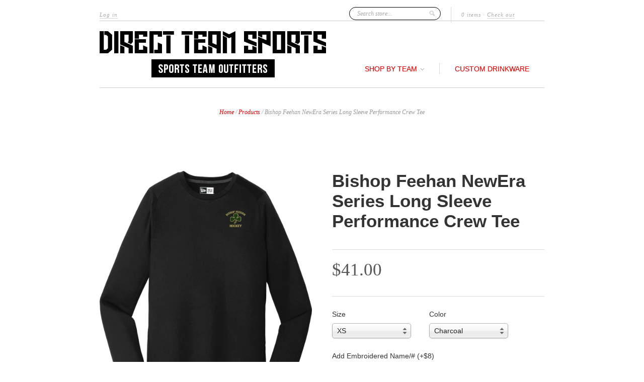

--- FILE ---
content_type: text/html; charset=utf-8
request_url: https://www.directteamsports.com/products/bishop-feehan-newera-series-long-sleeve-performance-crew-tee-1
body_size: 17441
content:
<!doctype html>
<!--[if lt IE 7]> <html class="no-js lt-ie9 lt-ie8 lt-ie7" lang="en"> <![endif]-->
<!--[if IE 7]>    <html class="no-js lt-ie9 lt-ie8" lang="en"> <![endif]-->
<!--[if IE 8]>    <html class="no-js lt-ie9" lang="en"> <![endif]-->
<!--[if IE 9 ]>    <html class="ie9 no-js"> <![endif]-->
<!--[if (gt IE 9)|!(IE)]><!--> <html class="no-js"> <!--<![endif]-->

<head>









<meta name="google-site-verification" content="P99Sn65rotyRKOuC05HStcBMbmP-OY0VTVDCMoABGww" />
  
  <meta charset="UTF-8" />
  <meta http-equiv="X-UA-Compatible" content="IE=edge,chrome=1" />
  <link rel="shortcut icon" type="image/png" href="//www.directteamsports.com/cdn/shop/t/3/assets/favicon.png?v=1045" />

  <title>
     Bishop Feehan NewEra Series Long Sleeve Performance Crew Tee &ndash; Direct Team Sports 
  </title>
  
  
  
  <meta name="description" content="4-ounce, 100% polyester jersey with moisture-wicking and odor-fighting performanceHeat transfer label for tag-free comfortEmbossed New Era neck tapingMo..." />
  
  
  <link rel="canonical" href="https://www.directteamsports.com/products/bishop-feehan-newera-series-long-sleeve-performance-crew-tee-1" />
  
  


  <meta property="og:url" content="https://www.directteamsports.com/products/bishop-feehan-newera-series-long-sleeve-performance-crew-tee-1" />
  <meta property="og:title" content="Bishop Feehan NewEra Series Long Sleeve Performance Crew Tee" />
  <meta property="og:description" content="
4-ounce, 100% polyester jersey with moisture-wicking and odor-fighting performance
Heat transfer label for tag-free comfort
Embossed New Era neck taping
Modified raglan sleeves
Underarm gussets
New Era flag logo heat transfer on hem





XS
S
M
L
XL
2XL
3XL
4XL




Chest
32-34
35-37
38-40
41-43
44-46
47-49
50-53
54-57


" />
  <meta property="og:image" content="//www.directteamsports.com/cdn/shop/products/NEA201_blacksolid_flat_front_medium.png?v=1509735600" />


  <script>window.performance && window.performance.mark && window.performance.mark('shopify.content_for_header.start');</script><meta id="shopify-digital-wallet" name="shopify-digital-wallet" content="/1814369/digital_wallets/dialog">
<meta name="shopify-checkout-api-token" content="2e06ad3c736c79d85764c72033a7f6ac">
<link rel="alternate" type="application/json+oembed" href="https://www.directteamsports.com/products/bishop-feehan-newera-series-long-sleeve-performance-crew-tee-1.oembed">
<script async="async" src="/checkouts/internal/preloads.js?locale=en-US"></script>
<link rel="preconnect" href="https://shop.app" crossorigin="anonymous">
<script async="async" src="https://shop.app/checkouts/internal/preloads.js?locale=en-US&shop_id=1814369" crossorigin="anonymous"></script>
<script id="apple-pay-shop-capabilities" type="application/json">{"shopId":1814369,"countryCode":"US","currencyCode":"USD","merchantCapabilities":["supports3DS"],"merchantId":"gid:\/\/shopify\/Shop\/1814369","merchantName":"Direct Team Sports","requiredBillingContactFields":["postalAddress","email","phone"],"requiredShippingContactFields":["postalAddress","email","phone"],"shippingType":"shipping","supportedNetworks":["visa","masterCard","amex","discover","elo","jcb"],"total":{"type":"pending","label":"Direct Team Sports","amount":"1.00"},"shopifyPaymentsEnabled":true,"supportsSubscriptions":true}</script>
<script id="shopify-features" type="application/json">{"accessToken":"2e06ad3c736c79d85764c72033a7f6ac","betas":["rich-media-storefront-analytics"],"domain":"www.directteamsports.com","predictiveSearch":true,"shopId":1814369,"locale":"en"}</script>
<script>var Shopify = Shopify || {};
Shopify.shop = "direct-team-sports.myshopify.com";
Shopify.locale = "en";
Shopify.currency = {"active":"USD","rate":"1.0"};
Shopify.country = "US";
Shopify.theme = {"name":"New Standard","id":3423617,"schema_name":null,"schema_version":null,"theme_store_id":null,"role":"main"};
Shopify.theme.handle = "null";
Shopify.theme.style = {"id":null,"handle":null};
Shopify.cdnHost = "www.directteamsports.com/cdn";
Shopify.routes = Shopify.routes || {};
Shopify.routes.root = "/";</script>
<script type="module">!function(o){(o.Shopify=o.Shopify||{}).modules=!0}(window);</script>
<script>!function(o){function n(){var o=[];function n(){o.push(Array.prototype.slice.apply(arguments))}return n.q=o,n}var t=o.Shopify=o.Shopify||{};t.loadFeatures=n(),t.autoloadFeatures=n()}(window);</script>
<script>
  window.ShopifyPay = window.ShopifyPay || {};
  window.ShopifyPay.apiHost = "shop.app\/pay";
  window.ShopifyPay.redirectState = null;
</script>
<script id="shop-js-analytics" type="application/json">{"pageType":"product"}</script>
<script defer="defer" async type="module" src="//www.directteamsports.com/cdn/shopifycloud/shop-js/modules/v2/client.init-shop-cart-sync_BT-GjEfc.en.esm.js"></script>
<script defer="defer" async type="module" src="//www.directteamsports.com/cdn/shopifycloud/shop-js/modules/v2/chunk.common_D58fp_Oc.esm.js"></script>
<script defer="defer" async type="module" src="//www.directteamsports.com/cdn/shopifycloud/shop-js/modules/v2/chunk.modal_xMitdFEc.esm.js"></script>
<script type="module">
  await import("//www.directteamsports.com/cdn/shopifycloud/shop-js/modules/v2/client.init-shop-cart-sync_BT-GjEfc.en.esm.js");
await import("//www.directteamsports.com/cdn/shopifycloud/shop-js/modules/v2/chunk.common_D58fp_Oc.esm.js");
await import("//www.directteamsports.com/cdn/shopifycloud/shop-js/modules/v2/chunk.modal_xMitdFEc.esm.js");

  window.Shopify.SignInWithShop?.initShopCartSync?.({"fedCMEnabled":true,"windoidEnabled":true});

</script>
<script>
  window.Shopify = window.Shopify || {};
  if (!window.Shopify.featureAssets) window.Shopify.featureAssets = {};
  window.Shopify.featureAssets['shop-js'] = {"shop-cart-sync":["modules/v2/client.shop-cart-sync_DZOKe7Ll.en.esm.js","modules/v2/chunk.common_D58fp_Oc.esm.js","modules/v2/chunk.modal_xMitdFEc.esm.js"],"init-fed-cm":["modules/v2/client.init-fed-cm_B6oLuCjv.en.esm.js","modules/v2/chunk.common_D58fp_Oc.esm.js","modules/v2/chunk.modal_xMitdFEc.esm.js"],"shop-cash-offers":["modules/v2/client.shop-cash-offers_D2sdYoxE.en.esm.js","modules/v2/chunk.common_D58fp_Oc.esm.js","modules/v2/chunk.modal_xMitdFEc.esm.js"],"shop-login-button":["modules/v2/client.shop-login-button_QeVjl5Y3.en.esm.js","modules/v2/chunk.common_D58fp_Oc.esm.js","modules/v2/chunk.modal_xMitdFEc.esm.js"],"pay-button":["modules/v2/client.pay-button_DXTOsIq6.en.esm.js","modules/v2/chunk.common_D58fp_Oc.esm.js","modules/v2/chunk.modal_xMitdFEc.esm.js"],"shop-button":["modules/v2/client.shop-button_DQZHx9pm.en.esm.js","modules/v2/chunk.common_D58fp_Oc.esm.js","modules/v2/chunk.modal_xMitdFEc.esm.js"],"avatar":["modules/v2/client.avatar_BTnouDA3.en.esm.js"],"init-windoid":["modules/v2/client.init-windoid_CR1B-cfM.en.esm.js","modules/v2/chunk.common_D58fp_Oc.esm.js","modules/v2/chunk.modal_xMitdFEc.esm.js"],"init-shop-for-new-customer-accounts":["modules/v2/client.init-shop-for-new-customer-accounts_C_vY_xzh.en.esm.js","modules/v2/client.shop-login-button_QeVjl5Y3.en.esm.js","modules/v2/chunk.common_D58fp_Oc.esm.js","modules/v2/chunk.modal_xMitdFEc.esm.js"],"init-shop-email-lookup-coordinator":["modules/v2/client.init-shop-email-lookup-coordinator_BI7n9ZSv.en.esm.js","modules/v2/chunk.common_D58fp_Oc.esm.js","modules/v2/chunk.modal_xMitdFEc.esm.js"],"init-shop-cart-sync":["modules/v2/client.init-shop-cart-sync_BT-GjEfc.en.esm.js","modules/v2/chunk.common_D58fp_Oc.esm.js","modules/v2/chunk.modal_xMitdFEc.esm.js"],"shop-toast-manager":["modules/v2/client.shop-toast-manager_DiYdP3xc.en.esm.js","modules/v2/chunk.common_D58fp_Oc.esm.js","modules/v2/chunk.modal_xMitdFEc.esm.js"],"init-customer-accounts":["modules/v2/client.init-customer-accounts_D9ZNqS-Q.en.esm.js","modules/v2/client.shop-login-button_QeVjl5Y3.en.esm.js","modules/v2/chunk.common_D58fp_Oc.esm.js","modules/v2/chunk.modal_xMitdFEc.esm.js"],"init-customer-accounts-sign-up":["modules/v2/client.init-customer-accounts-sign-up_iGw4briv.en.esm.js","modules/v2/client.shop-login-button_QeVjl5Y3.en.esm.js","modules/v2/chunk.common_D58fp_Oc.esm.js","modules/v2/chunk.modal_xMitdFEc.esm.js"],"shop-follow-button":["modules/v2/client.shop-follow-button_CqMgW2wH.en.esm.js","modules/v2/chunk.common_D58fp_Oc.esm.js","modules/v2/chunk.modal_xMitdFEc.esm.js"],"checkout-modal":["modules/v2/client.checkout-modal_xHeaAweL.en.esm.js","modules/v2/chunk.common_D58fp_Oc.esm.js","modules/v2/chunk.modal_xMitdFEc.esm.js"],"shop-login":["modules/v2/client.shop-login_D91U-Q7h.en.esm.js","modules/v2/chunk.common_D58fp_Oc.esm.js","modules/v2/chunk.modal_xMitdFEc.esm.js"],"lead-capture":["modules/v2/client.lead-capture_BJmE1dJe.en.esm.js","modules/v2/chunk.common_D58fp_Oc.esm.js","modules/v2/chunk.modal_xMitdFEc.esm.js"],"payment-terms":["modules/v2/client.payment-terms_Ci9AEqFq.en.esm.js","modules/v2/chunk.common_D58fp_Oc.esm.js","modules/v2/chunk.modal_xMitdFEc.esm.js"]};
</script>
<script>(function() {
  var isLoaded = false;
  function asyncLoad() {
    if (isLoaded) return;
    isLoaded = true;
    var urls = ["https:\/\/www.improvedcontactform.com\/icf.js?shop=direct-team-sports.myshopify.com"];
    for (var i = 0; i < urls.length; i++) {
      var s = document.createElement('script');
      s.type = 'text/javascript';
      s.async = true;
      s.src = urls[i];
      var x = document.getElementsByTagName('script')[0];
      x.parentNode.insertBefore(s, x);
    }
  };
  if(window.attachEvent) {
    window.attachEvent('onload', asyncLoad);
  } else {
    window.addEventListener('load', asyncLoad, false);
  }
})();</script>
<script id="__st">var __st={"a":1814369,"offset":-18000,"reqid":"105b7744-2752-4410-9657-b6007be94fcb-1769199431","pageurl":"www.directteamsports.com\/products\/bishop-feehan-newera-series-long-sleeve-performance-crew-tee-1","u":"9e81c2bf76be","p":"product","rtyp":"product","rid":358335184935};</script>
<script>window.ShopifyPaypalV4VisibilityTracking = true;</script>
<script id="captcha-bootstrap">!function(){'use strict';const t='contact',e='account',n='new_comment',o=[[t,t],['blogs',n],['comments',n],[t,'customer']],c=[[e,'customer_login'],[e,'guest_login'],[e,'recover_customer_password'],[e,'create_customer']],r=t=>t.map((([t,e])=>`form[action*='/${t}']:not([data-nocaptcha='true']) input[name='form_type'][value='${e}']`)).join(','),a=t=>()=>t?[...document.querySelectorAll(t)].map((t=>t.form)):[];function s(){const t=[...o],e=r(t);return a(e)}const i='password',u='form_key',d=['recaptcha-v3-token','g-recaptcha-response','h-captcha-response',i],f=()=>{try{return window.sessionStorage}catch{return}},m='__shopify_v',_=t=>t.elements[u];function p(t,e,n=!1){try{const o=window.sessionStorage,c=JSON.parse(o.getItem(e)),{data:r}=function(t){const{data:e,action:n}=t;return t[m]||n?{data:e,action:n}:{data:t,action:n}}(c);for(const[e,n]of Object.entries(r))t.elements[e]&&(t.elements[e].value=n);n&&o.removeItem(e)}catch(o){console.error('form repopulation failed',{error:o})}}const l='form_type',E='cptcha';function T(t){t.dataset[E]=!0}const w=window,h=w.document,L='Shopify',v='ce_forms',y='captcha';let A=!1;((t,e)=>{const n=(g='f06e6c50-85a8-45c8-87d0-21a2b65856fe',I='https://cdn.shopify.com/shopifycloud/storefront-forms-hcaptcha/ce_storefront_forms_captcha_hcaptcha.v1.5.2.iife.js',D={infoText:'Protected by hCaptcha',privacyText:'Privacy',termsText:'Terms'},(t,e,n)=>{const o=w[L][v],c=o.bindForm;if(c)return c(t,g,e,D).then(n);var r;o.q.push([[t,g,e,D],n]),r=I,A||(h.body.append(Object.assign(h.createElement('script'),{id:'captcha-provider',async:!0,src:r})),A=!0)});var g,I,D;w[L]=w[L]||{},w[L][v]=w[L][v]||{},w[L][v].q=[],w[L][y]=w[L][y]||{},w[L][y].protect=function(t,e){n(t,void 0,e),T(t)},Object.freeze(w[L][y]),function(t,e,n,w,h,L){const[v,y,A,g]=function(t,e,n){const i=e?o:[],u=t?c:[],d=[...i,...u],f=r(d),m=r(i),_=r(d.filter((([t,e])=>n.includes(e))));return[a(f),a(m),a(_),s()]}(w,h,L),I=t=>{const e=t.target;return e instanceof HTMLFormElement?e:e&&e.form},D=t=>v().includes(t);t.addEventListener('submit',(t=>{const e=I(t);if(!e)return;const n=D(e)&&!e.dataset.hcaptchaBound&&!e.dataset.recaptchaBound,o=_(e),c=g().includes(e)&&(!o||!o.value);(n||c)&&t.preventDefault(),c&&!n&&(function(t){try{if(!f())return;!function(t){const e=f();if(!e)return;const n=_(t);if(!n)return;const o=n.value;o&&e.removeItem(o)}(t);const e=Array.from(Array(32),(()=>Math.random().toString(36)[2])).join('');!function(t,e){_(t)||t.append(Object.assign(document.createElement('input'),{type:'hidden',name:u})),t.elements[u].value=e}(t,e),function(t,e){const n=f();if(!n)return;const o=[...t.querySelectorAll(`input[type='${i}']`)].map((({name:t})=>t)),c=[...d,...o],r={};for(const[a,s]of new FormData(t).entries())c.includes(a)||(r[a]=s);n.setItem(e,JSON.stringify({[m]:1,action:t.action,data:r}))}(t,e)}catch(e){console.error('failed to persist form',e)}}(e),e.submit())}));const S=(t,e)=>{t&&!t.dataset[E]&&(n(t,e.some((e=>e===t))),T(t))};for(const o of['focusin','change'])t.addEventListener(o,(t=>{const e=I(t);D(e)&&S(e,y())}));const B=e.get('form_key'),M=e.get(l),P=B&&M;t.addEventListener('DOMContentLoaded',(()=>{const t=y();if(P)for(const e of t)e.elements[l].value===M&&p(e,B);[...new Set([...A(),...v().filter((t=>'true'===t.dataset.shopifyCaptcha))])].forEach((e=>S(e,t)))}))}(h,new URLSearchParams(w.location.search),n,t,e,['guest_login'])})(!0,!0)}();</script>
<script integrity="sha256-4kQ18oKyAcykRKYeNunJcIwy7WH5gtpwJnB7kiuLZ1E=" data-source-attribution="shopify.loadfeatures" defer="defer" src="//www.directteamsports.com/cdn/shopifycloud/storefront/assets/storefront/load_feature-a0a9edcb.js" crossorigin="anonymous"></script>
<script crossorigin="anonymous" defer="defer" src="//www.directteamsports.com/cdn/shopifycloud/storefront/assets/shopify_pay/storefront-65b4c6d7.js?v=20250812"></script>
<script data-source-attribution="shopify.dynamic_checkout.dynamic.init">var Shopify=Shopify||{};Shopify.PaymentButton=Shopify.PaymentButton||{isStorefrontPortableWallets:!0,init:function(){window.Shopify.PaymentButton.init=function(){};var t=document.createElement("script");t.src="https://www.directteamsports.com/cdn/shopifycloud/portable-wallets/latest/portable-wallets.en.js",t.type="module",document.head.appendChild(t)}};
</script>
<script data-source-attribution="shopify.dynamic_checkout.buyer_consent">
  function portableWalletsHideBuyerConsent(e){var t=document.getElementById("shopify-buyer-consent"),n=document.getElementById("shopify-subscription-policy-button");t&&n&&(t.classList.add("hidden"),t.setAttribute("aria-hidden","true"),n.removeEventListener("click",e))}function portableWalletsShowBuyerConsent(e){var t=document.getElementById("shopify-buyer-consent"),n=document.getElementById("shopify-subscription-policy-button");t&&n&&(t.classList.remove("hidden"),t.removeAttribute("aria-hidden"),n.addEventListener("click",e))}window.Shopify?.PaymentButton&&(window.Shopify.PaymentButton.hideBuyerConsent=portableWalletsHideBuyerConsent,window.Shopify.PaymentButton.showBuyerConsent=portableWalletsShowBuyerConsent);
</script>
<script data-source-attribution="shopify.dynamic_checkout.cart.bootstrap">document.addEventListener("DOMContentLoaded",(function(){function t(){return document.querySelector("shopify-accelerated-checkout-cart, shopify-accelerated-checkout")}if(t())Shopify.PaymentButton.init();else{new MutationObserver((function(e,n){t()&&(Shopify.PaymentButton.init(),n.disconnect())})).observe(document.body,{childList:!0,subtree:!0})}}));
</script>
<link id="shopify-accelerated-checkout-styles" rel="stylesheet" media="screen" href="https://www.directteamsports.com/cdn/shopifycloud/portable-wallets/latest/accelerated-checkout-backwards-compat.css" crossorigin="anonymous">
<style id="shopify-accelerated-checkout-cart">
        #shopify-buyer-consent {
  margin-top: 1em;
  display: inline-block;
  width: 100%;
}

#shopify-buyer-consent.hidden {
  display: none;
}

#shopify-subscription-policy-button {
  background: none;
  border: none;
  padding: 0;
  text-decoration: underline;
  font-size: inherit;
  cursor: pointer;
}

#shopify-subscription-policy-button::before {
  box-shadow: none;
}

      </style>

<script>window.performance && window.performance.mark && window.performance.mark('shopify.content_for_header.end');</script>

  <link href="//www.directteamsports.com/cdn/shop/t/3/assets/style.css?v=112575748039050953841727968530" rel="stylesheet" type="text/css" media="all" />
  
  
  
  <!--[if lt IE 9]>
  <script src="//html5shim.googlecode.com/svn/trunk/html5.js"></script>
  <script src="//www.directteamsports.com/cdn/shop/t/3/assets/dd_roundies.js?v=1348158586" type="text/javascript"></script>
  <![endif]-->

  <script src="//ajax.googleapis.com/ajax/libs/jquery/1.7/jquery.js"></script>

  <script src="//www.directteamsports.com/cdn/shopifycloud/storefront/assets/themes_support/option_selection-b017cd28.js" type="text/javascript"></script>

  <!--[if lt IE 8]>
  <script src="//www.directteamsports.com/cdn/shop/t/3/assets/json2.js?v=1348158587" type="text/javascript"></script>
  <![endif]-->

  

  <script>
  var twitterID = '',
      slideshow = true,
      slideshow_auto = true,
      slideshow_speed = 5000, 
      product_image_w_to_h_ratio = 0.666,
      shop_url = 'https://www.directteamsports.com';
  </script>

  <!--[if lt IE 9]>
  <script>
  DD_roundies.addRule('.roundify-total', '42px');
  DD_roundies.addRule('.sale-overlay span', '50px');
  DD_roundies.addRule('.sold-out-overlay span', '50px');
  </script>
  <![endif]-->

<!-- Added by Lexity. DO NOT REMOVE/EDIT -->
<meta name="google-site-verification" content="MfT3T1u_VHbY1QHrfhk7aNQVANybsbfsTA2QIT_5o2s" />
<script type="text/javascript">
(function (d, w) {
  var x = d.getElementsByTagName('SCRIPT')[0], g = d.createElement('SCRIPT'); 
  g.type = 'text/javascript';
  g.async = true;
  g.src = ('https:' == d.location.protocol ? 'https://ssl' : 'http://www') + '.google-analytics.com/ga.js';
  x.parentNode.insertBefore(g, x);
}(document, window));
</script>
<!-- End of addition by Lexity. DO NOT REMOVE/EDIT -->
<!-- BEGIN app block: shopify://apps/ta-banner-pop-up/blocks/bss-banner-popup/2db47c8b-7637-4260-aa84-586b08e92aea --><script id='bss-banner-config-data'>
	if(typeof BSS_BP == "undefined") {
	  window.BSS_BP = {
	  	app_id: "676320247843",
			shop_id: "21624",
			is_watermark: "true",
			customer: null,
			shopDomain: "direct-team-sports.myshopify.com",
			storefrontAccessToken: "5ca7bae5c567fbfef31676476a6b558f",
			popup: {
				configs: [],
			},
			banner: {
				configs: []
			},
			window_popup: {
				configs: []
			},
			popupSettings: {
				delay_time: 2,
				gap_time: 3,
			},
			page_type: "product",
			productPageId: "358335184935",
			collectionPageId: "",
			noImageAvailableImgUrl: "https://cdn.shopify.com/extensions/019be39c-26bc-70cb-9df2-da14e0227514/banner-popup-tae-332/assets/no-image-available.png",
			currentLocale: {
				name: "English",
				primary: true,
				iso_code: "en",
			},
			country: {
				name: "United States",
				iso_code: "US",
				currencySymbol: "$",
				market_id: "499253283",
			},
			is_locked: false,
			partner_development: false,
			excluded_ips: '[]',
		}
		Object.defineProperty(BSS_BP, 'plan_code', {
			enumerable: false,
			configurable: false,
			writable: false,
			value: "new_free",
		});
		Object.defineProperty(BSS_BP, 'is_exceed_quota', {
			enumerable: false,
			configurable: false,
			writable: false,
			value: "false",
		});
		Object.defineProperty(BSS_BP, 'is_legacy', {
			enumerable: false,
			configurable: false,
			writable: false,
			value: "false",
		});
	}
</script>


	<link fetchpriority="high" rel="preload" as="script" href=https://cdn.shopify.com/extensions/019be39c-26bc-70cb-9df2-da14e0227514/banner-popup-tae-332/assets/bss.bp.shared.js />
	<!-- BEGIN app snippet: window-popup-config --><!-- BSS Preload window popup image --><!-- Preload script -->
  
    <link rel="preload" href="https://cdn.shopify.com/extensions/019be39c-26bc-70cb-9df2-da14e0227514/banner-popup-tae-332/assets/bss.bp.window-popup.js" as="script">
  

	<script id="bss-window-popup-config" type="application/json">
    {"configs":[],"dictionary":null}
  </script>

  <script>
    const bssWindowPopupConfig = document.querySelector("script#bss-window-popup-config");
    const parsedWPConfig = JSON.parse(bssWindowPopupConfig.textContent)  
    BSS_BP.window_popup.configs = parsedWPConfig.configs;
    BSS_BP.window_popup.dictionary = parsedWPConfig.dictionary || {};
  </script><!-- END app snippet -->
	<!-- BEGIN app snippet: banner-config --><!-- BSS Preload banner image --><!-- BSS Preload banner font --><!-- Preload script -->
  
    <link rel="preload" as="script" href="https://cdn.shopify.com/extensions/019be39c-26bc-70cb-9df2-da14e0227514/banner-popup-tae-332/assets/bss.bp.banner.js" />
  

  <script id="bss-banner-config" type="application/json">
    {"configs":[],"dictionary":null }
  </script>
  <script>
    const bssBannerDataScript = document.querySelector("script#bss-banner-config");
    const parsed = JSON.parse(bssBannerDataScript.textContent)  
    BSS_BP.banner.configs = parsed.configs;
    BSS_BP.banner.dictionary = parsed.dictionary || {};
  </script><!-- END app snippet -->
	<!-- BEGIN app snippet: sale-popup-config --><script id="bss-sale-popup-config" type="application/json">
    {"configs":[],"dictionary":null,"popup_settings":{"delay_time":2,"gap_time":3}}
  </script>

  <script>
    const bssSalePopupConfig = document.querySelector("script#bss-sale-popup-config");
    const parsedSPConfig = JSON.parse(bssSalePopupConfig.textContent)  
    BSS_BP.popup.configs = parsedSPConfig.configs;
    BSS_BP.popup.dictionary = parsedSPConfig.dictionary || {};
    BSS_BP.popupSettings = parsedSPConfig.popup_settings || BSS_BP.popupSettings;
  </script><!-- END app snippet -->


<!-- BEGIN app snippet: support-code -->
<!-- END app snippet -->


	<script
		id='init_script'
		defer
		src='https://cdn.shopify.com/extensions/019be39c-26bc-70cb-9df2-da14e0227514/banner-popup-tae-332/assets/bss.bp.index.js'
	></script>



<!-- END app block --><link href="https://monorail-edge.shopifysvc.com" rel="dns-prefetch">
<script>(function(){if ("sendBeacon" in navigator && "performance" in window) {try {var session_token_from_headers = performance.getEntriesByType('navigation')[0].serverTiming.find(x => x.name == '_s').description;} catch {var session_token_from_headers = undefined;}var session_cookie_matches = document.cookie.match(/_shopify_s=([^;]*)/);var session_token_from_cookie = session_cookie_matches && session_cookie_matches.length === 2 ? session_cookie_matches[1] : "";var session_token = session_token_from_headers || session_token_from_cookie || "";function handle_abandonment_event(e) {var entries = performance.getEntries().filter(function(entry) {return /monorail-edge.shopifysvc.com/.test(entry.name);});if (!window.abandonment_tracked && entries.length === 0) {window.abandonment_tracked = true;var currentMs = Date.now();var navigation_start = performance.timing.navigationStart;var payload = {shop_id: 1814369,url: window.location.href,navigation_start,duration: currentMs - navigation_start,session_token,page_type: "product"};window.navigator.sendBeacon("https://monorail-edge.shopifysvc.com/v1/produce", JSON.stringify({schema_id: "online_store_buyer_site_abandonment/1.1",payload: payload,metadata: {event_created_at_ms: currentMs,event_sent_at_ms: currentMs}}));}}window.addEventListener('pagehide', handle_abandonment_event);}}());</script>
<script id="web-pixels-manager-setup">(function e(e,d,r,n,o){if(void 0===o&&(o={}),!Boolean(null===(a=null===(i=window.Shopify)||void 0===i?void 0:i.analytics)||void 0===a?void 0:a.replayQueue)){var i,a;window.Shopify=window.Shopify||{};var t=window.Shopify;t.analytics=t.analytics||{};var s=t.analytics;s.replayQueue=[],s.publish=function(e,d,r){return s.replayQueue.push([e,d,r]),!0};try{self.performance.mark("wpm:start")}catch(e){}var l=function(){var e={modern:/Edge?\/(1{2}[4-9]|1[2-9]\d|[2-9]\d{2}|\d{4,})\.\d+(\.\d+|)|Firefox\/(1{2}[4-9]|1[2-9]\d|[2-9]\d{2}|\d{4,})\.\d+(\.\d+|)|Chrom(ium|e)\/(9{2}|\d{3,})\.\d+(\.\d+|)|(Maci|X1{2}).+ Version\/(15\.\d+|(1[6-9]|[2-9]\d|\d{3,})\.\d+)([,.]\d+|)( \(\w+\)|)( Mobile\/\w+|) Safari\/|Chrome.+OPR\/(9{2}|\d{3,})\.\d+\.\d+|(CPU[ +]OS|iPhone[ +]OS|CPU[ +]iPhone|CPU IPhone OS|CPU iPad OS)[ +]+(15[._]\d+|(1[6-9]|[2-9]\d|\d{3,})[._]\d+)([._]\d+|)|Android:?[ /-](13[3-9]|1[4-9]\d|[2-9]\d{2}|\d{4,})(\.\d+|)(\.\d+|)|Android.+Firefox\/(13[5-9]|1[4-9]\d|[2-9]\d{2}|\d{4,})\.\d+(\.\d+|)|Android.+Chrom(ium|e)\/(13[3-9]|1[4-9]\d|[2-9]\d{2}|\d{4,})\.\d+(\.\d+|)|SamsungBrowser\/([2-9]\d|\d{3,})\.\d+/,legacy:/Edge?\/(1[6-9]|[2-9]\d|\d{3,})\.\d+(\.\d+|)|Firefox\/(5[4-9]|[6-9]\d|\d{3,})\.\d+(\.\d+|)|Chrom(ium|e)\/(5[1-9]|[6-9]\d|\d{3,})\.\d+(\.\d+|)([\d.]+$|.*Safari\/(?![\d.]+ Edge\/[\d.]+$))|(Maci|X1{2}).+ Version\/(10\.\d+|(1[1-9]|[2-9]\d|\d{3,})\.\d+)([,.]\d+|)( \(\w+\)|)( Mobile\/\w+|) Safari\/|Chrome.+OPR\/(3[89]|[4-9]\d|\d{3,})\.\d+\.\d+|(CPU[ +]OS|iPhone[ +]OS|CPU[ +]iPhone|CPU IPhone OS|CPU iPad OS)[ +]+(10[._]\d+|(1[1-9]|[2-9]\d|\d{3,})[._]\d+)([._]\d+|)|Android:?[ /-](13[3-9]|1[4-9]\d|[2-9]\d{2}|\d{4,})(\.\d+|)(\.\d+|)|Mobile Safari.+OPR\/([89]\d|\d{3,})\.\d+\.\d+|Android.+Firefox\/(13[5-9]|1[4-9]\d|[2-9]\d{2}|\d{4,})\.\d+(\.\d+|)|Android.+Chrom(ium|e)\/(13[3-9]|1[4-9]\d|[2-9]\d{2}|\d{4,})\.\d+(\.\d+|)|Android.+(UC? ?Browser|UCWEB|U3)[ /]?(15\.([5-9]|\d{2,})|(1[6-9]|[2-9]\d|\d{3,})\.\d+)\.\d+|SamsungBrowser\/(5\.\d+|([6-9]|\d{2,})\.\d+)|Android.+MQ{2}Browser\/(14(\.(9|\d{2,})|)|(1[5-9]|[2-9]\d|\d{3,})(\.\d+|))(\.\d+|)|K[Aa][Ii]OS\/(3\.\d+|([4-9]|\d{2,})\.\d+)(\.\d+|)/},d=e.modern,r=e.legacy,n=navigator.userAgent;return n.match(d)?"modern":n.match(r)?"legacy":"unknown"}(),u="modern"===l?"modern":"legacy",c=(null!=n?n:{modern:"",legacy:""})[u],f=function(e){return[e.baseUrl,"/wpm","/b",e.hashVersion,"modern"===e.buildTarget?"m":"l",".js"].join("")}({baseUrl:d,hashVersion:r,buildTarget:u}),m=function(e){var d=e.version,r=e.bundleTarget,n=e.surface,o=e.pageUrl,i=e.monorailEndpoint;return{emit:function(e){var a=e.status,t=e.errorMsg,s=(new Date).getTime(),l=JSON.stringify({metadata:{event_sent_at_ms:s},events:[{schema_id:"web_pixels_manager_load/3.1",payload:{version:d,bundle_target:r,page_url:o,status:a,surface:n,error_msg:t},metadata:{event_created_at_ms:s}}]});if(!i)return console&&console.warn&&console.warn("[Web Pixels Manager] No Monorail endpoint provided, skipping logging."),!1;try{return self.navigator.sendBeacon.bind(self.navigator)(i,l)}catch(e){}var u=new XMLHttpRequest;try{return u.open("POST",i,!0),u.setRequestHeader("Content-Type","text/plain"),u.send(l),!0}catch(e){return console&&console.warn&&console.warn("[Web Pixels Manager] Got an unhandled error while logging to Monorail."),!1}}}}({version:r,bundleTarget:l,surface:e.surface,pageUrl:self.location.href,monorailEndpoint:e.monorailEndpoint});try{o.browserTarget=l,function(e){var d=e.src,r=e.async,n=void 0===r||r,o=e.onload,i=e.onerror,a=e.sri,t=e.scriptDataAttributes,s=void 0===t?{}:t,l=document.createElement("script"),u=document.querySelector("head"),c=document.querySelector("body");if(l.async=n,l.src=d,a&&(l.integrity=a,l.crossOrigin="anonymous"),s)for(var f in s)if(Object.prototype.hasOwnProperty.call(s,f))try{l.dataset[f]=s[f]}catch(e){}if(o&&l.addEventListener("load",o),i&&l.addEventListener("error",i),u)u.appendChild(l);else{if(!c)throw new Error("Did not find a head or body element to append the script");c.appendChild(l)}}({src:f,async:!0,onload:function(){if(!function(){var e,d;return Boolean(null===(d=null===(e=window.Shopify)||void 0===e?void 0:e.analytics)||void 0===d?void 0:d.initialized)}()){var d=window.webPixelsManager.init(e)||void 0;if(d){var r=window.Shopify.analytics;r.replayQueue.forEach((function(e){var r=e[0],n=e[1],o=e[2];d.publishCustomEvent(r,n,o)})),r.replayQueue=[],r.publish=d.publishCustomEvent,r.visitor=d.visitor,r.initialized=!0}}},onerror:function(){return m.emit({status:"failed",errorMsg:"".concat(f," has failed to load")})},sri:function(e){var d=/^sha384-[A-Za-z0-9+/=]+$/;return"string"==typeof e&&d.test(e)}(c)?c:"",scriptDataAttributes:o}),m.emit({status:"loading"})}catch(e){m.emit({status:"failed",errorMsg:(null==e?void 0:e.message)||"Unknown error"})}}})({shopId: 1814369,storefrontBaseUrl: "https://www.directteamsports.com",extensionsBaseUrl: "https://extensions.shopifycdn.com/cdn/shopifycloud/web-pixels-manager",monorailEndpoint: "https://monorail-edge.shopifysvc.com/unstable/produce_batch",surface: "storefront-renderer",enabledBetaFlags: ["2dca8a86"],webPixelsConfigList: [{"id":"shopify-app-pixel","configuration":"{}","eventPayloadVersion":"v1","runtimeContext":"STRICT","scriptVersion":"0450","apiClientId":"shopify-pixel","type":"APP","privacyPurposes":["ANALYTICS","MARKETING"]},{"id":"shopify-custom-pixel","eventPayloadVersion":"v1","runtimeContext":"LAX","scriptVersion":"0450","apiClientId":"shopify-pixel","type":"CUSTOM","privacyPurposes":["ANALYTICS","MARKETING"]}],isMerchantRequest: false,initData: {"shop":{"name":"Direct Team Sports","paymentSettings":{"currencyCode":"USD"},"myshopifyDomain":"direct-team-sports.myshopify.com","countryCode":"US","storefrontUrl":"https:\/\/www.directteamsports.com"},"customer":null,"cart":null,"checkout":null,"productVariants":[{"price":{"amount":41.0,"currencyCode":"USD"},"product":{"title":"Bishop Feehan NewEra Series Long Sleeve Performance Crew Tee","vendor":"bishop feehan","id":"358335184935","untranslatedTitle":"Bishop Feehan NewEra Series Long Sleeve Performance Crew Tee","url":"\/products\/bishop-feehan-newera-series-long-sleeve-performance-crew-tee-1","type":"Shirt"},"id":"5007763767335","image":{"src":"\/\/www.directteamsports.com\/cdn\/shop\/products\/NEA201_blacksolid_flat_front.png?v=1509735600"},"sku":"NEA201","title":"XS \/ Charcoal \/ No Thanks","untranslatedTitle":"XS \/ Charcoal \/ No Thanks"},{"price":{"amount":51.0,"currencyCode":"USD"},"product":{"title":"Bishop Feehan NewEra Series Long Sleeve Performance Crew Tee","vendor":"bishop feehan","id":"358335184935","untranslatedTitle":"Bishop Feehan NewEra Series Long Sleeve Performance Crew Tee","url":"\/products\/bishop-feehan-newera-series-long-sleeve-performance-crew-tee-1","type":"Shirt"},"id":"5007763800103","image":{"src":"\/\/www.directteamsports.com\/cdn\/shop\/products\/NEA201_blacksolid_flat_front.png?v=1509735600"},"sku":"NEA201","title":"XS \/ Charcoal \/ Yes Please","untranslatedTitle":"XS \/ Charcoal \/ Yes Please"},{"price":{"amount":41.0,"currencyCode":"USD"},"product":{"title":"Bishop Feehan NewEra Series Long Sleeve Performance Crew Tee","vendor":"bishop feehan","id":"358335184935","untranslatedTitle":"Bishop Feehan NewEra Series Long Sleeve Performance Crew Tee","url":"\/products\/bishop-feehan-newera-series-long-sleeve-performance-crew-tee-1","type":"Shirt"},"id":"5007763832871","image":{"src":"\/\/www.directteamsports.com\/cdn\/shop\/products\/NEA201_blacksolid_flat_front.png?v=1509735600"},"sku":"NEA201","title":"Small \/ Charcoal \/ No Thanks","untranslatedTitle":"Small \/ Charcoal \/ No Thanks"},{"price":{"amount":51.0,"currencyCode":"USD"},"product":{"title":"Bishop Feehan NewEra Series Long Sleeve Performance Crew Tee","vendor":"bishop feehan","id":"358335184935","untranslatedTitle":"Bishop Feehan NewEra Series Long Sleeve Performance Crew Tee","url":"\/products\/bishop-feehan-newera-series-long-sleeve-performance-crew-tee-1","type":"Shirt"},"id":"5007763865639","image":{"src":"\/\/www.directteamsports.com\/cdn\/shop\/products\/NEA201_blacksolid_flat_front.png?v=1509735600"},"sku":"NEA201","title":"Small \/ Charcoal \/ Yes Please","untranslatedTitle":"Small \/ Charcoal \/ Yes Please"},{"price":{"amount":41.0,"currencyCode":"USD"},"product":{"title":"Bishop Feehan NewEra Series Long Sleeve Performance Crew Tee","vendor":"bishop feehan","id":"358335184935","untranslatedTitle":"Bishop Feehan NewEra Series Long Sleeve Performance Crew Tee","url":"\/products\/bishop-feehan-newera-series-long-sleeve-performance-crew-tee-1","type":"Shirt"},"id":"5007763931175","image":{"src":"\/\/www.directteamsports.com\/cdn\/shop\/products\/NEA201_blacksolid_flat_front.png?v=1509735600"},"sku":"NEA201","title":"Medium \/ Charcoal \/ No Thanks","untranslatedTitle":"Medium \/ Charcoal \/ No Thanks"},{"price":{"amount":51.0,"currencyCode":"USD"},"product":{"title":"Bishop Feehan NewEra Series Long Sleeve Performance Crew Tee","vendor":"bishop feehan","id":"358335184935","untranslatedTitle":"Bishop Feehan NewEra Series Long Sleeve Performance Crew Tee","url":"\/products\/bishop-feehan-newera-series-long-sleeve-performance-crew-tee-1","type":"Shirt"},"id":"5007763963943","image":{"src":"\/\/www.directteamsports.com\/cdn\/shop\/products\/NEA201_blacksolid_flat_front.png?v=1509735600"},"sku":"NEA201","title":"Medium \/ Charcoal \/ Yes Please","untranslatedTitle":"Medium \/ Charcoal \/ Yes Please"},{"price":{"amount":41.0,"currencyCode":"USD"},"product":{"title":"Bishop Feehan NewEra Series Long Sleeve Performance Crew Tee","vendor":"bishop feehan","id":"358335184935","untranslatedTitle":"Bishop Feehan NewEra Series Long Sleeve Performance Crew Tee","url":"\/products\/bishop-feehan-newera-series-long-sleeve-performance-crew-tee-1","type":"Shirt"},"id":"5007763996711","image":{"src":"\/\/www.directteamsports.com\/cdn\/shop\/products\/NEA201_blacksolid_flat_front.png?v=1509735600"},"sku":"NEA201","title":"Large \/ Charcoal \/ No Thanks","untranslatedTitle":"Large \/ Charcoal \/ No Thanks"},{"price":{"amount":51.0,"currencyCode":"USD"},"product":{"title":"Bishop Feehan NewEra Series Long Sleeve Performance Crew Tee","vendor":"bishop feehan","id":"358335184935","untranslatedTitle":"Bishop Feehan NewEra Series Long Sleeve Performance Crew Tee","url":"\/products\/bishop-feehan-newera-series-long-sleeve-performance-crew-tee-1","type":"Shirt"},"id":"5007764029479","image":{"src":"\/\/www.directteamsports.com\/cdn\/shop\/products\/NEA201_blacksolid_flat_front.png?v=1509735600"},"sku":"NEA201","title":"Large \/ Charcoal \/ Yes Please","untranslatedTitle":"Large \/ Charcoal \/ Yes Please"},{"price":{"amount":41.0,"currencyCode":"USD"},"product":{"title":"Bishop Feehan NewEra Series Long Sleeve Performance Crew Tee","vendor":"bishop feehan","id":"358335184935","untranslatedTitle":"Bishop Feehan NewEra Series Long Sleeve Performance Crew Tee","url":"\/products\/bishop-feehan-newera-series-long-sleeve-performance-crew-tee-1","type":"Shirt"},"id":"5007764062247","image":{"src":"\/\/www.directteamsports.com\/cdn\/shop\/products\/NEA201_blacksolid_flat_front.png?v=1509735600"},"sku":"NEA201","title":"XL \/ Charcoal \/ No Thanks","untranslatedTitle":"XL \/ Charcoal \/ No Thanks"},{"price":{"amount":51.0,"currencyCode":"USD"},"product":{"title":"Bishop Feehan NewEra Series Long Sleeve Performance Crew Tee","vendor":"bishop feehan","id":"358335184935","untranslatedTitle":"Bishop Feehan NewEra Series Long Sleeve Performance Crew Tee","url":"\/products\/bishop-feehan-newera-series-long-sleeve-performance-crew-tee-1","type":"Shirt"},"id":"5007764095015","image":{"src":"\/\/www.directteamsports.com\/cdn\/shop\/products\/NEA201_blacksolid_flat_front.png?v=1509735600"},"sku":"NEA201","title":"XL \/ Charcoal \/ Yes Please","untranslatedTitle":"XL \/ Charcoal \/ Yes Please"},{"price":{"amount":44.0,"currencyCode":"USD"},"product":{"title":"Bishop Feehan NewEra Series Long Sleeve Performance Crew Tee","vendor":"bishop feehan","id":"358335184935","untranslatedTitle":"Bishop Feehan NewEra Series Long Sleeve Performance Crew Tee","url":"\/products\/bishop-feehan-newera-series-long-sleeve-performance-crew-tee-1","type":"Shirt"},"id":"5007764127783","image":{"src":"\/\/www.directteamsports.com\/cdn\/shop\/products\/NEA201_blacksolid_flat_front.png?v=1509735600"},"sku":"NEA201","title":"2XL \/ Charcoal \/ No Thanks","untranslatedTitle":"2XL \/ Charcoal \/ No Thanks"},{"price":{"amount":54.0,"currencyCode":"USD"},"product":{"title":"Bishop Feehan NewEra Series Long Sleeve Performance Crew Tee","vendor":"bishop feehan","id":"358335184935","untranslatedTitle":"Bishop Feehan NewEra Series Long Sleeve Performance Crew Tee","url":"\/products\/bishop-feehan-newera-series-long-sleeve-performance-crew-tee-1","type":"Shirt"},"id":"5007764160551","image":{"src":"\/\/www.directteamsports.com\/cdn\/shop\/products\/NEA201_blacksolid_flat_front.png?v=1509735600"},"sku":"NEA201","title":"2XL \/ Charcoal \/ Yes Please","untranslatedTitle":"2XL \/ Charcoal \/ Yes Please"},{"price":{"amount":46.0,"currencyCode":"USD"},"product":{"title":"Bishop Feehan NewEra Series Long Sleeve Performance Crew Tee","vendor":"bishop feehan","id":"358335184935","untranslatedTitle":"Bishop Feehan NewEra Series Long Sleeve Performance Crew Tee","url":"\/products\/bishop-feehan-newera-series-long-sleeve-performance-crew-tee-1","type":"Shirt"},"id":"5007764193319","image":{"src":"\/\/www.directteamsports.com\/cdn\/shop\/products\/NEA201_blacksolid_flat_front.png?v=1509735600"},"sku":"NEA201","title":"3XL \/ Charcoal \/ No Thanks","untranslatedTitle":"3XL \/ Charcoal \/ No Thanks"},{"price":{"amount":56.0,"currencyCode":"USD"},"product":{"title":"Bishop Feehan NewEra Series Long Sleeve Performance Crew Tee","vendor":"bishop feehan","id":"358335184935","untranslatedTitle":"Bishop Feehan NewEra Series Long Sleeve Performance Crew Tee","url":"\/products\/bishop-feehan-newera-series-long-sleeve-performance-crew-tee-1","type":"Shirt"},"id":"5007764226087","image":{"src":"\/\/www.directteamsports.com\/cdn\/shop\/products\/NEA201_blacksolid_flat_front.png?v=1509735600"},"sku":"NEA201","title":"3XL \/ Charcoal \/ Yes Please","untranslatedTitle":"3XL \/ Charcoal \/ Yes Please"},{"price":{"amount":49.0,"currencyCode":"USD"},"product":{"title":"Bishop Feehan NewEra Series Long Sleeve Performance Crew Tee","vendor":"bishop feehan","id":"358335184935","untranslatedTitle":"Bishop Feehan NewEra Series Long Sleeve Performance Crew Tee","url":"\/products\/bishop-feehan-newera-series-long-sleeve-performance-crew-tee-1","type":"Shirt"},"id":"5007764258855","image":{"src":"\/\/www.directteamsports.com\/cdn\/shop\/products\/NEA201_blacksolid_flat_front.png?v=1509735600"},"sku":"NEA201","title":"4XL \/ Charcoal \/ No Thanks","untranslatedTitle":"4XL \/ Charcoal \/ No Thanks"},{"price":{"amount":59.0,"currencyCode":"USD"},"product":{"title":"Bishop Feehan NewEra Series Long Sleeve Performance Crew Tee","vendor":"bishop feehan","id":"358335184935","untranslatedTitle":"Bishop Feehan NewEra Series Long Sleeve Performance Crew Tee","url":"\/products\/bishop-feehan-newera-series-long-sleeve-performance-crew-tee-1","type":"Shirt"},"id":"5007764291623","image":{"src":"\/\/www.directteamsports.com\/cdn\/shop\/products\/NEA201_blacksolid_flat_front.png?v=1509735600"},"sku":"NEA201","title":"4XL \/ Charcoal \/ Yes Please","untranslatedTitle":"4XL \/ Charcoal \/ Yes Please"}],"purchasingCompany":null},},"https://www.directteamsports.com/cdn","fcfee988w5aeb613cpc8e4bc33m6693e112",{"modern":"","legacy":""},{"shopId":"1814369","storefrontBaseUrl":"https:\/\/www.directteamsports.com","extensionBaseUrl":"https:\/\/extensions.shopifycdn.com\/cdn\/shopifycloud\/web-pixels-manager","surface":"storefront-renderer","enabledBetaFlags":"[\"2dca8a86\"]","isMerchantRequest":"false","hashVersion":"fcfee988w5aeb613cpc8e4bc33m6693e112","publish":"custom","events":"[[\"page_viewed\",{}],[\"product_viewed\",{\"productVariant\":{\"price\":{\"amount\":41.0,\"currencyCode\":\"USD\"},\"product\":{\"title\":\"Bishop Feehan NewEra Series Long Sleeve Performance Crew Tee\",\"vendor\":\"bishop feehan\",\"id\":\"358335184935\",\"untranslatedTitle\":\"Bishop Feehan NewEra Series Long Sleeve Performance Crew Tee\",\"url\":\"\/products\/bishop-feehan-newera-series-long-sleeve-performance-crew-tee-1\",\"type\":\"Shirt\"},\"id\":\"5007763767335\",\"image\":{\"src\":\"\/\/www.directteamsports.com\/cdn\/shop\/products\/NEA201_blacksolid_flat_front.png?v=1509735600\"},\"sku\":\"NEA201\",\"title\":\"XS \/ Charcoal \/ No Thanks\",\"untranslatedTitle\":\"XS \/ Charcoal \/ No Thanks\"}}]]"});</script><script>
  window.ShopifyAnalytics = window.ShopifyAnalytics || {};
  window.ShopifyAnalytics.meta = window.ShopifyAnalytics.meta || {};
  window.ShopifyAnalytics.meta.currency = 'USD';
  var meta = {"product":{"id":358335184935,"gid":"gid:\/\/shopify\/Product\/358335184935","vendor":"bishop feehan","type":"Shirt","handle":"bishop-feehan-newera-series-long-sleeve-performance-crew-tee-1","variants":[{"id":5007763767335,"price":4100,"name":"Bishop Feehan NewEra Series Long Sleeve Performance Crew Tee - XS \/ Charcoal \/ No Thanks","public_title":"XS \/ Charcoal \/ No Thanks","sku":"NEA201"},{"id":5007763800103,"price":5100,"name":"Bishop Feehan NewEra Series Long Sleeve Performance Crew Tee - XS \/ Charcoal \/ Yes Please","public_title":"XS \/ Charcoal \/ Yes Please","sku":"NEA201"},{"id":5007763832871,"price":4100,"name":"Bishop Feehan NewEra Series Long Sleeve Performance Crew Tee - Small \/ Charcoal \/ No Thanks","public_title":"Small \/ Charcoal \/ No Thanks","sku":"NEA201"},{"id":5007763865639,"price":5100,"name":"Bishop Feehan NewEra Series Long Sleeve Performance Crew Tee - Small \/ Charcoal \/ Yes Please","public_title":"Small \/ Charcoal \/ Yes Please","sku":"NEA201"},{"id":5007763931175,"price":4100,"name":"Bishop Feehan NewEra Series Long Sleeve Performance Crew Tee - Medium \/ Charcoal \/ No Thanks","public_title":"Medium \/ Charcoal \/ No Thanks","sku":"NEA201"},{"id":5007763963943,"price":5100,"name":"Bishop Feehan NewEra Series Long Sleeve Performance Crew Tee - Medium \/ Charcoal \/ Yes Please","public_title":"Medium \/ Charcoal \/ Yes Please","sku":"NEA201"},{"id":5007763996711,"price":4100,"name":"Bishop Feehan NewEra Series Long Sleeve Performance Crew Tee - Large \/ Charcoal \/ No Thanks","public_title":"Large \/ Charcoal \/ No Thanks","sku":"NEA201"},{"id":5007764029479,"price":5100,"name":"Bishop Feehan NewEra Series Long Sleeve Performance Crew Tee - Large \/ Charcoal \/ Yes Please","public_title":"Large \/ Charcoal \/ Yes Please","sku":"NEA201"},{"id":5007764062247,"price":4100,"name":"Bishop Feehan NewEra Series Long Sleeve Performance Crew Tee - XL \/ Charcoal \/ No Thanks","public_title":"XL \/ Charcoal \/ No Thanks","sku":"NEA201"},{"id":5007764095015,"price":5100,"name":"Bishop Feehan NewEra Series Long Sleeve Performance Crew Tee - XL \/ Charcoal \/ Yes Please","public_title":"XL \/ Charcoal \/ Yes Please","sku":"NEA201"},{"id":5007764127783,"price":4400,"name":"Bishop Feehan NewEra Series Long Sleeve Performance Crew Tee - 2XL \/ Charcoal \/ No Thanks","public_title":"2XL \/ Charcoal \/ No Thanks","sku":"NEA201"},{"id":5007764160551,"price":5400,"name":"Bishop Feehan NewEra Series Long Sleeve Performance Crew Tee - 2XL \/ Charcoal \/ Yes Please","public_title":"2XL \/ Charcoal \/ Yes Please","sku":"NEA201"},{"id":5007764193319,"price":4600,"name":"Bishop Feehan NewEra Series Long Sleeve Performance Crew Tee - 3XL \/ Charcoal \/ No Thanks","public_title":"3XL \/ Charcoal \/ No Thanks","sku":"NEA201"},{"id":5007764226087,"price":5600,"name":"Bishop Feehan NewEra Series Long Sleeve Performance Crew Tee - 3XL \/ Charcoal \/ Yes Please","public_title":"3XL \/ Charcoal \/ Yes Please","sku":"NEA201"},{"id":5007764258855,"price":4900,"name":"Bishop Feehan NewEra Series Long Sleeve Performance Crew Tee - 4XL \/ Charcoal \/ No Thanks","public_title":"4XL \/ Charcoal \/ No Thanks","sku":"NEA201"},{"id":5007764291623,"price":5900,"name":"Bishop Feehan NewEra Series Long Sleeve Performance Crew Tee - 4XL \/ Charcoal \/ Yes Please","public_title":"4XL \/ Charcoal \/ Yes Please","sku":"NEA201"}],"remote":false},"page":{"pageType":"product","resourceType":"product","resourceId":358335184935,"requestId":"105b7744-2752-4410-9657-b6007be94fcb-1769199431"}};
  for (var attr in meta) {
    window.ShopifyAnalytics.meta[attr] = meta[attr];
  }
</script>
<script class="analytics">
  (function () {
    var customDocumentWrite = function(content) {
      var jquery = null;

      if (window.jQuery) {
        jquery = window.jQuery;
      } else if (window.Checkout && window.Checkout.$) {
        jquery = window.Checkout.$;
      }

      if (jquery) {
        jquery('body').append(content);
      }
    };

    var hasLoggedConversion = function(token) {
      if (token) {
        return document.cookie.indexOf('loggedConversion=' + token) !== -1;
      }
      return false;
    }

    var setCookieIfConversion = function(token) {
      if (token) {
        var twoMonthsFromNow = new Date(Date.now());
        twoMonthsFromNow.setMonth(twoMonthsFromNow.getMonth() + 2);

        document.cookie = 'loggedConversion=' + token + '; expires=' + twoMonthsFromNow;
      }
    }

    var trekkie = window.ShopifyAnalytics.lib = window.trekkie = window.trekkie || [];
    if (trekkie.integrations) {
      return;
    }
    trekkie.methods = [
      'identify',
      'page',
      'ready',
      'track',
      'trackForm',
      'trackLink'
    ];
    trekkie.factory = function(method) {
      return function() {
        var args = Array.prototype.slice.call(arguments);
        args.unshift(method);
        trekkie.push(args);
        return trekkie;
      };
    };
    for (var i = 0; i < trekkie.methods.length; i++) {
      var key = trekkie.methods[i];
      trekkie[key] = trekkie.factory(key);
    }
    trekkie.load = function(config) {
      trekkie.config = config || {};
      trekkie.config.initialDocumentCookie = document.cookie;
      var first = document.getElementsByTagName('script')[0];
      var script = document.createElement('script');
      script.type = 'text/javascript';
      script.onerror = function(e) {
        var scriptFallback = document.createElement('script');
        scriptFallback.type = 'text/javascript';
        scriptFallback.onerror = function(error) {
                var Monorail = {
      produce: function produce(monorailDomain, schemaId, payload) {
        var currentMs = new Date().getTime();
        var event = {
          schema_id: schemaId,
          payload: payload,
          metadata: {
            event_created_at_ms: currentMs,
            event_sent_at_ms: currentMs
          }
        };
        return Monorail.sendRequest("https://" + monorailDomain + "/v1/produce", JSON.stringify(event));
      },
      sendRequest: function sendRequest(endpointUrl, payload) {
        // Try the sendBeacon API
        if (window && window.navigator && typeof window.navigator.sendBeacon === 'function' && typeof window.Blob === 'function' && !Monorail.isIos12()) {
          var blobData = new window.Blob([payload], {
            type: 'text/plain'
          });

          if (window.navigator.sendBeacon(endpointUrl, blobData)) {
            return true;
          } // sendBeacon was not successful

        } // XHR beacon

        var xhr = new XMLHttpRequest();

        try {
          xhr.open('POST', endpointUrl);
          xhr.setRequestHeader('Content-Type', 'text/plain');
          xhr.send(payload);
        } catch (e) {
          console.log(e);
        }

        return false;
      },
      isIos12: function isIos12() {
        return window.navigator.userAgent.lastIndexOf('iPhone; CPU iPhone OS 12_') !== -1 || window.navigator.userAgent.lastIndexOf('iPad; CPU OS 12_') !== -1;
      }
    };
    Monorail.produce('monorail-edge.shopifysvc.com',
      'trekkie_storefront_load_errors/1.1',
      {shop_id: 1814369,
      theme_id: 3423617,
      app_name: "storefront",
      context_url: window.location.href,
      source_url: "//www.directteamsports.com/cdn/s/trekkie.storefront.8d95595f799fbf7e1d32231b9a28fd43b70c67d3.min.js"});

        };
        scriptFallback.async = true;
        scriptFallback.src = '//www.directteamsports.com/cdn/s/trekkie.storefront.8d95595f799fbf7e1d32231b9a28fd43b70c67d3.min.js';
        first.parentNode.insertBefore(scriptFallback, first);
      };
      script.async = true;
      script.src = '//www.directteamsports.com/cdn/s/trekkie.storefront.8d95595f799fbf7e1d32231b9a28fd43b70c67d3.min.js';
      first.parentNode.insertBefore(script, first);
    };
    trekkie.load(
      {"Trekkie":{"appName":"storefront","development":false,"defaultAttributes":{"shopId":1814369,"isMerchantRequest":null,"themeId":3423617,"themeCityHash":"16091527665919392329","contentLanguage":"en","currency":"USD","eventMetadataId":"48397ed0-e266-43eb-8d35-35e67f747317"},"isServerSideCookieWritingEnabled":true,"monorailRegion":"shop_domain","enabledBetaFlags":["65f19447"]},"Session Attribution":{},"S2S":{"facebookCapiEnabled":false,"source":"trekkie-storefront-renderer","apiClientId":580111}}
    );

    var loaded = false;
    trekkie.ready(function() {
      if (loaded) return;
      loaded = true;

      window.ShopifyAnalytics.lib = window.trekkie;

      var originalDocumentWrite = document.write;
      document.write = customDocumentWrite;
      try { window.ShopifyAnalytics.merchantGoogleAnalytics.call(this); } catch(error) {};
      document.write = originalDocumentWrite;

      window.ShopifyAnalytics.lib.page(null,{"pageType":"product","resourceType":"product","resourceId":358335184935,"requestId":"105b7744-2752-4410-9657-b6007be94fcb-1769199431","shopifyEmitted":true});

      var match = window.location.pathname.match(/checkouts\/(.+)\/(thank_you|post_purchase)/)
      var token = match? match[1]: undefined;
      if (!hasLoggedConversion(token)) {
        setCookieIfConversion(token);
        window.ShopifyAnalytics.lib.track("Viewed Product",{"currency":"USD","variantId":5007763767335,"productId":358335184935,"productGid":"gid:\/\/shopify\/Product\/358335184935","name":"Bishop Feehan NewEra Series Long Sleeve Performance Crew Tee - XS \/ Charcoal \/ No Thanks","price":"41.00","sku":"NEA201","brand":"bishop feehan","variant":"XS \/ Charcoal \/ No Thanks","category":"Shirt","nonInteraction":true,"remote":false},undefined,undefined,{"shopifyEmitted":true});
      window.ShopifyAnalytics.lib.track("monorail:\/\/trekkie_storefront_viewed_product\/1.1",{"currency":"USD","variantId":5007763767335,"productId":358335184935,"productGid":"gid:\/\/shopify\/Product\/358335184935","name":"Bishop Feehan NewEra Series Long Sleeve Performance Crew Tee - XS \/ Charcoal \/ No Thanks","price":"41.00","sku":"NEA201","brand":"bishop feehan","variant":"XS \/ Charcoal \/ No Thanks","category":"Shirt","nonInteraction":true,"remote":false,"referer":"https:\/\/www.directteamsports.com\/products\/bishop-feehan-newera-series-long-sleeve-performance-crew-tee-1"});
      }
    });


        var eventsListenerScript = document.createElement('script');
        eventsListenerScript.async = true;
        eventsListenerScript.src = "//www.directteamsports.com/cdn/shopifycloud/storefront/assets/shop_events_listener-3da45d37.js";
        document.getElementsByTagName('head')[0].appendChild(eventsListenerScript);

})();</script>
<script
  defer
  src="https://www.directteamsports.com/cdn/shopifycloud/perf-kit/shopify-perf-kit-3.0.4.min.js"
  data-application="storefront-renderer"
  data-shop-id="1814369"
  data-render-region="gcp-us-central1"
  data-page-type="product"
  data-theme-instance-id="3423617"
  data-theme-name=""
  data-theme-version=""
  data-monorail-region="shop_domain"
  data-resource-timing-sampling-rate="10"
  data-shs="true"
  data-shs-beacon="true"
  data-shs-export-with-fetch="true"
  data-shs-logs-sample-rate="1"
  data-shs-beacon-endpoint="https://www.directteamsports.com/api/collect"
></script>
</head>

<body id="bishop-feehan-newera-series-long-sleeve-performance-crew-tee" class="template-product">

  <div id="container">

    <header id="header" class="clearfix use-logo">

      <div id="cart-summary" class="accent-text">
        
        
          
            <p class="cart-elem" id="cart-login"> <a href="/account/login" id="customer_login_link">Log in</a></p>
          
        
        
        
        
        <p class="cart-elem" id="cart-count">
          <a class="no-underline" href="/cart">0 items</a> · 
          <a href="/cart">Check out</a>
        </p>
        
        
      
        <form action="/search" method="get" id="search-form" role="search">
            <input name="q" type="text" id="search-field" placeholder="Search store..." class="hint" />
            <input type="submit" value="" name="submit" id="search-submit" />
        </form>

          
      </div><!-- #cart-summary -->

      
      <a id="logo" href="/" role="banner">
        <img src="//www.directteamsports.com/cdn/shop/t/3/assets/logo.png?v=155655420198476426201673019559" alt="Direct Team Sports" />
      </a><!-- #logo -->
      
        
      <nav role="navigation">  
        <ul id="nav">
          
          
          <li class="nav-item first   dropdown">
            <a class="nav-item-link smooth" href="/">
              SHOP BY TEAM
            </a>
            
            <ul class="sub-nav">
              <li class="sub-nav-niblet"></li>
              
              <li class="sub-nav-item first ">
                <a class="sub-nav-item-link first " href="/collections/asolo-rep-theatre">Asolo Rep</a>
              </li>
              
              <li class="sub-nav-item  ">
                <a class="sub-nav-item-link  " href="/collections/cypress-bay">Cypress Bay</a>
              </li>
              
              <li class="sub-nav-item  ">
                <a class="sub-nav-item-link  " href="/collections/douglas-hs-eagles-ice-hockey">Douglas Eagles Hockey</a>
              </li>
              
              <li class="sub-nav-item  ">
                <a class="sub-nav-item-link  " href="https://www.directteamsports.com/collections/dighton-rehoboth-high-school">DR</a>
              </li>
              
              <li class="sub-nav-item  ">
                <a class="sub-nav-item-link  " href="https://www.directteamsports.com/collections/drs-hockey">DRS Hockey</a>
              </li>
              
              <li class="sub-nav-item  ">
                <a class="sub-nav-item-link  " href="https://www.directteamsports.com/collections/edgewater-crew">Edgewater Crew</a>
              </li>
              
              <li class="sub-nav-item  ">
                <a class="sub-nav-item-link  " href="/collections/franklin-flyers-hockey">Franklin Flyers</a>
              </li>
              
              <li class="sub-nav-item  ">
                <a class="sub-nav-item-link  " href="/collections/hagerstown-hammerheads">Hagerstown Hammerheads</a>
              </li>
              
              <li class="sub-nav-item  ">
                <a class="sub-nav-item-link  " href="/collections/historic-spanish-point">Historic Spanish Point</a>
              </li>
              
              <li class="sub-nav-item  ">
                <a class="sub-nav-item-link  " href="/collections/jr-everblades">Jr. Everblades</a>
              </li>
              
              <li class="sub-nav-item  ">
                <a class="sub-nav-item-link  " href="/collections/tampa-bay-jr-warriors">Jr. Warriors Hockey</a>
              </li>
              
              <li class="sub-nav-item  ">
                <a class="sub-nav-item-link  " href="/collections/lake-crew">Lake Crew</a>
              </li>
              
              <li class="sub-nav-item  ">
                <a class="sub-nav-item-link  " href="https://www.directteamsports.com/collections/maine-state-music-theatre">Maine State Music Theatre</a>
              </li>
              
              <li class="sub-nav-item  ">
                <a class="sub-nav-item-link  " href="/collections/manatee-admirals-hockey">Manatee Admirals</a>
              </li>
              
              <li class="sub-nav-item  ">
                <a class="sub-nav-item-link  " href="/collections/middlesex-whalers">Middlesex Whalers</a>
              </li>
              
              <li class="sub-nav-item  ">
                <a class="sub-nav-item-link  " href="/collections/newport-whalers-hockey">Newport Whalers</a>
              </li>
              
              <li class="sub-nav-item  ">
                <a class="sub-nav-item-link  " href="/collections/north-broward-prep">North Broward Prep</a>
              </li>
              
              <li class="sub-nav-item  ">
                <a class="sub-nav-item-link  " href="/collections/red-raiders-hockey">Red Raiders</a>
              </li>
              
              <li class="sub-nav-item  ">
                <a class="sub-nav-item-link  " href="/collections/sarasota-scullers">Sarasota Scullers</a>
              </li>
              
              <li class="sub-nav-item  ">
                <a class="sub-nav-item-link  " href="/collections/sarasota-vipers-baseball">Sarasota Vipers</a>
              </li>
              
              <li class="sub-nav-item  ">
                <a class="sub-nav-item-link  " href="https://www.directteamsports.com/collections/sea-academy">Sea of Strength Academy</a>
              </li>
              
              <li class="sub-nav-item  ">
                <a class="sub-nav-item-link  " href="https://www.directteamsports.com/collections/seekonk-football?page=1">Seekonk Football</a>
              </li>
              
              <li class="sub-nav-item  ">
                <a class="sub-nav-item-link  " href="/collections/warriors-lacrosse">Seekonk Warriors Lacrosse</a>
              </li>
              
              <li class="sub-nav-item  ">
                <a class="sub-nav-item-link  " href="/collections/shamrocks-hockey">Shamrocks Hockey</a>
              </li>
              
              <li class="sub-nav-item  ">
                <a class="sub-nav-item-link  " href="/collections/sheboygan-lakers-hockey">Sheboygan Lakers</a>
              </li>
              
              <li class="sub-nav-item  ">
                <a class="sub-nav-item-link  " href="/collections/south-florida-jaguar-club">South Florida Jaguar Club</a>
              </li>
              
              <li class="sub-nav-item  ">
                <a class="sub-nav-item-link  " href="/collections/sora">South Orlando Rowing Association</a>
              </li>
              
              <li class="sub-nav-item  ">
                <a class="sub-nav-item-link  " href="https://www.directteamsports.com/collections/southern-girls-hockey-league">Southern Girls Hockey League</a>
              </li>
              
              <li class="sub-nav-item  ">
                <a class="sub-nav-item-link  " href="https://www.directteamsports.com/collections/southwest-florida-figure-skating-club">Southwest Florida Figure Skating Club</a>
              </li>
              
              <li class="sub-nav-item  ">
                <a class="sub-nav-item-link  " href="https://www.directteamsports.com/collections/space-coast-crew">Space Coast Crew</a>
              </li>
              
              <li class="sub-nav-item  ">
                <a class="sub-nav-item-link  " href="/collections/sun-coast-jaguar-club">Sun Coast Jaguar Club</a>
              </li>
              
              <li class="sub-nav-item  ">
                <a class="sub-nav-item-link  " href="/collections/treasure-coast-rowing-club">Treasure Coast Rowing</a>
              </li>
              
              <li class="sub-nav-item  ">
                <a class="sub-nav-item-link  " href="https://www.directteamsports.com/collections/type-1-timer-hockey">Type 1 Timer Hockey</a>
              </li>
              
              <li class="sub-nav-item  last">
                <a class="sub-nav-item-link  last" href="/collections/victory-honda-aaa-hockey">Victory Honda AAA</a>
              </li>
              
            </ul>
            
          </li>
          
          
          <li class="nav-item  last  ">
            <a class="nav-item-link smooth" href="https://www.directteamsports.com/collections/custom-drinkware-gear">
              CUSTOM DRINKWARE
            </a>
            
          </li>
          
        </ul>
      </nav>
      
      

    </header><!-- #header -->

    <div class="clearfix" id="content" role="main">
      
        <div class="accent-text" id="breadcrumbs">
   <span><a href="/">Home</a></span>
   
      
      <span class="sep">/</span> <span><a href="/collections/all">Products</a></span>
      
      <span class="sep">/</span> <span>Bishop Feehan NewEra Series Long Sleeve Performance Crew Tee</span>
         
</div>
<div class="clearfix" id="product-content" itemscope itemtype="http://schema.org/Product">
  
  <meta itemprop="url" content="https://www.directteamsports.com/products/bishop-feehan-newera-series-long-sleeve-performance-crew-tee-1" />
  <meta itemprop="image" content="//www.directteamsports.com/cdn/shop/products/NEA201_blacksolid_flat_front_grande.png?v=1509735600" />

  
  <form action="/cart/add" method="post" enctype="multipart/form-data">
  
    
    <ul id="product-details">
      
      <li id="product-title">
        <h1 itemprop="name">Bishop Feehan NewEra Series Long Sleeve Performance Crew Tee</h1>
        
      </li>
      
      
      
      <li id="product-prices" itemprop="offers" itemscope itemtype="http://schema.org/Offer">
        <meta itemprop="priceCurrency" content="USD" />
        
        <link itemprop="availability" href="http://schema.org/InStock" />
        
        <p id="product-price" class="smooth">
          
          <span class="product-price" itemprop="price">$41.00</span>
          
        </p>
      </li>
       
      
        
          <li id="product-variants" class="clearfix">
            <select id="product-select" name="id" class="hidden">
              
              <option value="5007763767335">XS / Charcoal / No Thanks - $41.00</option>
              
              <option value="5007763800103">XS / Charcoal / Yes Please - $51.00</option>
              
              <option value="5007763832871">Small / Charcoal / No Thanks - $41.00</option>
              
              <option value="5007763865639">Small / Charcoal / Yes Please - $51.00</option>
              
              <option value="5007763931175">Medium / Charcoal / No Thanks - $41.00</option>
              
              <option value="5007763963943">Medium / Charcoal / Yes Please - $51.00</option>
              
              <option value="5007763996711">Large / Charcoal / No Thanks - $41.00</option>
              
              <option value="5007764029479">Large / Charcoal / Yes Please - $51.00</option>
              
              <option value="5007764062247">XL / Charcoal / No Thanks - $41.00</option>
              
              <option value="5007764095015">XL / Charcoal / Yes Please - $51.00</option>
              
              <option value="5007764127783">2XL / Charcoal / No Thanks - $44.00</option>
              
              <option value="5007764160551">2XL / Charcoal / Yes Please - $54.00</option>
              
              <option value="5007764193319">3XL / Charcoal / No Thanks - $46.00</option>
              
              <option value="5007764226087">3XL / Charcoal / Yes Please - $56.00</option>
              
              <option value="5007764258855">4XL / Charcoal / No Thanks - $49.00</option>
              
              <option value="5007764291623">4XL / Charcoal / Yes Please - $59.00</option>
              
            </select>
            <div class="property-wrapper hidden" id="monogram-wrapper" style="clear:both; padding-top:20px; margin:0;">
              <label for="monogram-property">Embroidery (Player Name/#).</label>
  <input class="text" type="text" id="monogram-property" name="properties[Monogram]" value="" disabled="disabled" />
</div>
            
          </li>
        
        
        

        
             
        
        
        <li id="backorder" class="hidden">
          <p><span id="selected-variant"></span> is back-ordered. We will ship it separately in 10 to 15 days.</p>
        </li>
        
        <li id="product-add">
          <div id="product-add-wrap">
            <div id="product-add-medallion" class=""></div><!-- #product-add-medallion -->
            <input type="submit" name="add" id="add" value="Add to cart" class="smooth">
          </div><!-- #product-add-wrap -->
        </li>
              
      
      
      
      
      
      <li id="product-description" class="below">
        <h2>Description</h2>
        <div id="full_description" class="rte" itemprop="description">
          <ul>
<li><span style="font-size: small;"><span style="font-family: Arial;">4-ounce, 100% polyester jersey with moisture-wicking and odor-fighting performance<b><br></b></span></span></li>
<li><span style="font-size: small;"><span style="font-family: Arial;">Heat transfer label for tag-free comfort<br></span></span></li>
<li><span style="font-size: small;"><span style="font-family: Arial;">Embossed New Era neck taping<br></span></span></li>
<li><span style="font-size: small;"><span style="font-family: Arial;">Modified raglan sleeves<br></span></span></li>
<li><span style="font-size: small;"><span style="font-family: Arial;">Underarm gussets<b><br></b></span></span></li>
<li><span style="font-size: small;"><span style="font-family: Arial;">New Era flag logo heat transfer on hem</span></span></li>
</ul>
<table>
<thead>
<tr>
<td class="unused"></td>
<td>XS</td>
<td>S</td>
<td>M</td>
<td>L</td>
<td>XL</td>
<td>2XL</td>
<td>3XL</td>
<td>4XL</td>
</tr>
</thead>
<tbody>
<tr>
<td class="label">Chest</td>
<td>32-34</td>
<td>35-37</td>
<td>38-40</td>
<td>41-43</td>
<td>44-46</td>
<td>47-49</td>
<td>50-53</td>
<td>54-57</td>
</tr>
</tbody>
</table>
        </div><!-- #full_description rte -->
      </li>
      
      
      
      
    </ul><!-- #product-description -->

  
  </form>
  
  
  <div id="product-photos">
  
  
    
    <div id="product-photo-container">
      
      <a class="gallery" href="//www.directteamsports.com/cdn/shop/products/NEA201_blacksolid_flat_front_1024x1024.png?v=1509735600" rel="gallery">
        <img src="//www.directteamsports.com/cdn/shop/products/NEA201_blacksolid_flat_front_grande.png?v=1509735600" alt="Bishop Feehan NewEra Series Long Sleeve Performance Crew Tee" />
      </a>
      
    </div><!-- #product-photo-container -->

    
    
  

    
    <div id="product-share">
      <h3>Share this product</h3>



<a id="ps-twitter" class="product-share-item" href="http://twitter.com/home?status=Check%20out%20this%20product:+https://www.directteamsports.com/products/bishop-feehan-newera-series-long-sleeve-performance-crew-tee-1"></a>
<a id="ps-facebook" class="product-share-item" href="http://www.facebook.com/sharer.php?u=https://www.directteamsports.com/products/bishop-feehan-newera-series-long-sleeve-performance-crew-tee-1&t=Bishop Feehan NewEra Series Long Sleeve Performance Crew Tee"></a>
<a id="ps-pinterest" class="product-share-item pin-it-button" href="http://pinterest.com/pin/create/button/?url=https://www.directteamsports.com/products/bishop-feehan-newera-series-long-sleeve-performance-crew-tee-1&media=//www.directteamsports.com/cdn/shop/products/NEA201_blacksolid_flat_front_1024x1024.png?v=1509735600&description=Bishop%20Feehan%20NewEra%20Series%20Long%20Sleeve%20Performance%20Crew%20Tee" count-layout="none"></a>      
<a id="ps-tumblr" class="product-share-item" href="http://www.tumblr.com/share/link?url=https://www.directteamsports.com/products/bishop-feehan-newera-series-long-sleeve-performance-crew-tee-1"></a>
<a id="ps-google" class="product-share-item" href="https://plusone.google.com/_/+1/confirm?hl=en&url=https://www.directteamsports.com/products/bishop-feehan-newera-series-long-sleeve-performance-crew-tee-1"></a>
<a id="ps-mail" class="product-share-item" href="mailto:?subject=&body=Check out this product: https://www.directteamsports.com/products/bishop-feehan-newera-series-long-sleeve-performance-crew-tee-1"></a>
    </div>
    

  </div><!-- #product-photos -->
  
          

</div><!-- #product-content -->













<div class="related-products-container">
  <h2 class="related-products-title smooth">Similar items</h2>
  <ul class="related-products-list clearfix">

    
    
    
    
        

<li class="four-per-row clearfix">

  <div class="coll-image-wrap">  
    
    
    <a href="/collections/shamrocks-hockey/products/bishop-feehan-hat-trick-dri-fit-custom-t-shirt-set">
      
      <img src="//www.directteamsports.com/cdn/shop/products/feehan_large.png?v=1574448724" alt="Bishop Feehan Hat Trick Dri-Fit Custom T-Shirt Set" />
      
    </a>
  </div><!-- .coll-image-wrap -->
  
  <div class="coll-prod-caption">
    <div class="coll-prod-meta no-medallion">
      <a href="/collections/shamrocks-hockey/products/bishop-feehan-hat-trick-dri-fit-custom-t-shirt-set" class="coll-prod-title">
        Bishop Feehan Hat Trick Dri-Fit Custom T-Shirt Set
      </a>
      
      <p class="coll-prod-price accent-text">
        From
        $75.00
      </p>
      
    </div><!-- .coll-prod-meta -->
  
    
  </div><!-- .coll-prod-caption -->
  
</li>
    
    
    
    
    
        

<li class="four-per-row clearfix">

  <div class="coll-image-wrap">  
    
    
    <a href="/collections/shamrocks-hockey/products/bishop-feehan-hockey-polyester-lace-up-hoodie-1">
      
      <img src="//www.directteamsports.com/cdn/shop/products/SS-JA-8833-Charcoal-Heather_dea242e7-1bad-4f11-968a-15c10bda2560_large.png?v=1509556208" alt="Bishop Feehan Hockey Polyester Lace Up Hoodie" />
      
    </a>
  </div><!-- .coll-image-wrap -->
  
  <div class="coll-prod-caption">
    <div class="coll-prod-meta no-medallion">
      <a href="/collections/shamrocks-hockey/products/bishop-feehan-hockey-polyester-lace-up-hoodie-1" class="coll-prod-title">
        Bishop Feehan Hockey Polyester Lace Up Hoodie
      </a>
      
      <p class="coll-prod-price accent-text">
        From
        $70.00
      </p>
      
    </div><!-- .coll-prod-meta -->
  
    
  </div><!-- .coll-prod-caption -->
  
</li>
    
    
    
    
    
        

<li class="four-per-row clearfix">

  <div class="coll-image-wrap">  
    
    
    <a href="/collections/shamrocks-hockey/products/bishop-feehan-sport-wick-fleece-colorblock-hoodie">
      
      <img src="//www.directteamsports.com/cdn/shop/products/ST235_darksmokegreyforestgreen_form_front_GA16_large.png?v=1444156659" alt="Bishop Feehan Sport-Wick Fleece Colorblock Hoodie" />
      
    </a>
  </div><!-- .coll-image-wrap -->
  
  <div class="coll-prod-caption">
    <div class="coll-prod-meta no-medallion">
      <a href="/collections/shamrocks-hockey/products/bishop-feehan-sport-wick-fleece-colorblock-hoodie" class="coll-prod-title">
        Bishop Feehan Sport-Wick Fleece Colorblock Hoodie
      </a>
      
      <p class="coll-prod-price accent-text">
        From
        $81.00
      </p>
      
    </div><!-- .coll-prod-meta -->
  
    
  </div><!-- .coll-prod-caption -->
  
</li>
    
    
    
    
    
        

<li class="four-per-row clearfix">

  <div class="coll-image-wrap">  
    
    
    <a href="/collections/shamrocks-hockey/products/bishop-feehan-hockey-sideline-pom-pom-beanie">
      
      <img src="//www.directteamsports.com/cdn/shop/products/feehanbeanie_large.jpg?v=1641394289" alt="Bishop Feehan Hockey Pom Pom Beanie" />
      
    </a>
  </div><!-- .coll-image-wrap -->
  
  <div class="coll-prod-caption">
    <div class="coll-prod-meta no-medallion">
      <a href="/collections/shamrocks-hockey/products/bishop-feehan-hockey-sideline-pom-pom-beanie" class="coll-prod-title">
        Bishop Feehan Hockey Pom Pom Beanie
      </a>
      
      <p class="coll-prod-price accent-text">
        From
        $25.00
      </p>
      
    </div><!-- .coll-prod-meta -->
  
    
  </div><!-- .coll-prod-caption -->
  
</li>
    
    
    
    
    
    
    

  </ul>
</div><!-- #additional-products-container -->



<div class="accent-text" id="breadcrumbs">
   <span><a href="/">Home</a></span>
   
                  
      <span class="sep">/</span> <span><a href="/collections">Collections</a></span> <span class="sep">/</span> <span><a href="/collections/shamrocks-hockey">Shamrocks Hockey</a></span>
      
      <span class="sep">/</span> <span>Bishop Feehan NewEra Series Long Sleeve Performance Crew Tee</span>
         
</div>

<script>
jQuery(function() {

  // OPTION SELECT
  
  
  
  
   
  Shopify.doNotTriggerClickOnThumb = false;
  
  var selectCallback = function(variant, selector) {

    if (variant && variant.available) {
      // selected a valid variant that is available.
      jQuery('#add').removeClass('disabled').removeAttr('disabled').val('Add to Cart').fadeTo(200,1); // remove unavailable class from add-to-cart button, and re-enable button
      
      // if item is backordered yet can still be ordered, we'll show special message.
      if (variant.inventory_management && variant.inventory_quantity <= 0) {
        jQuery('#selected-variant').html("Bishop Feehan NewEra Series Long Sleeve Performance Crew Tee" + ' - ' + variant.title);
        jQuery('#backorder').removeClass("hidden").fadeTo(200,1);
      } else {
        jQuery('#backorder').fadeTo(200,0).addClass("hidden");
      }

      if ( variant.compare_at_price > variant.price ) {
        jQuery('#product-price').html('<span class="product-price on-sale">'+ Shopify.formatMoney(variant.price, "${{amount}}") +'</span>'+'&nbsp;<span class="product-compare-price">'+Shopify.formatMoney(variant.compare_at_price, "${{amount}}")+ '</span>');  // update price field
      } else {
        jQuery('#product-price').html('<span class="product-price">'+ Shopify.formatMoney(variant.price, "${{amount}}") + '</span>' );  // update price field
      }
      
      

    } else {
      // variant doesn't exist or is sold out
      jQuery('#backorder').fadeTo(200,0).addClass("hidden");
      var message = variant ? "Sold Out" : "Unavailable";  
      jQuery('#add').val(message).addClass('disabled').attr('disabled', 'disabled').fadeTo(200,0.5);      // set add-to-cart button to unavailable class and disable button 
    }

  };

  new Shopify.OptionSelectors("product-select", { product: {"id":358335184935,"title":"Bishop Feehan NewEra Series Long Sleeve Performance Crew Tee","handle":"bishop-feehan-newera-series-long-sleeve-performance-crew-tee-1","description":"\u003cul\u003e\n\u003cli\u003e\u003cspan style=\"font-size: small;\"\u003e\u003cspan style=\"font-family: Arial;\"\u003e4-ounce, 100% polyester jersey with moisture-wicking and odor-fighting performance\u003cb\u003e\u003cbr\u003e\u003c\/b\u003e\u003c\/span\u003e\u003c\/span\u003e\u003c\/li\u003e\n\u003cli\u003e\u003cspan style=\"font-size: small;\"\u003e\u003cspan style=\"font-family: Arial;\"\u003eHeat transfer label for tag-free comfort\u003cbr\u003e\u003c\/span\u003e\u003c\/span\u003e\u003c\/li\u003e\n\u003cli\u003e\u003cspan style=\"font-size: small;\"\u003e\u003cspan style=\"font-family: Arial;\"\u003eEmbossed New Era neck taping\u003cbr\u003e\u003c\/span\u003e\u003c\/span\u003e\u003c\/li\u003e\n\u003cli\u003e\u003cspan style=\"font-size: small;\"\u003e\u003cspan style=\"font-family: Arial;\"\u003eModified raglan sleeves\u003cbr\u003e\u003c\/span\u003e\u003c\/span\u003e\u003c\/li\u003e\n\u003cli\u003e\u003cspan style=\"font-size: small;\"\u003e\u003cspan style=\"font-family: Arial;\"\u003eUnderarm gussets\u003cb\u003e\u003cbr\u003e\u003c\/b\u003e\u003c\/span\u003e\u003c\/span\u003e\u003c\/li\u003e\n\u003cli\u003e\u003cspan style=\"font-size: small;\"\u003e\u003cspan style=\"font-family: Arial;\"\u003eNew Era flag logo heat transfer on hem\u003c\/span\u003e\u003c\/span\u003e\u003c\/li\u003e\n\u003c\/ul\u003e\n\u003ctable\u003e\n\u003cthead\u003e\n\u003ctr\u003e\n\u003ctd class=\"unused\"\u003e\u003c\/td\u003e\n\u003ctd\u003eXS\u003c\/td\u003e\n\u003ctd\u003eS\u003c\/td\u003e\n\u003ctd\u003eM\u003c\/td\u003e\n\u003ctd\u003eL\u003c\/td\u003e\n\u003ctd\u003eXL\u003c\/td\u003e\n\u003ctd\u003e2XL\u003c\/td\u003e\n\u003ctd\u003e3XL\u003c\/td\u003e\n\u003ctd\u003e4XL\u003c\/td\u003e\n\u003c\/tr\u003e\n\u003c\/thead\u003e\n\u003ctbody\u003e\n\u003ctr\u003e\n\u003ctd class=\"label\"\u003eChest\u003c\/td\u003e\n\u003ctd\u003e32-34\u003c\/td\u003e\n\u003ctd\u003e35-37\u003c\/td\u003e\n\u003ctd\u003e38-40\u003c\/td\u003e\n\u003ctd\u003e41-43\u003c\/td\u003e\n\u003ctd\u003e44-46\u003c\/td\u003e\n\u003ctd\u003e47-49\u003c\/td\u003e\n\u003ctd\u003e50-53\u003c\/td\u003e\n\u003ctd\u003e54-57\u003c\/td\u003e\n\u003c\/tr\u003e\n\u003c\/tbody\u003e\n\u003c\/table\u003e","published_at":"2014-06-16T10:54:00-04:00","created_at":"2017-11-03T14:59:43-04:00","vendor":"bishop feehan","type":"Shirt","tags":[],"price":4100,"price_min":4100,"price_max":5900,"available":true,"price_varies":true,"compare_at_price":null,"compare_at_price_min":0,"compare_at_price_max":0,"compare_at_price_varies":false,"variants":[{"id":5007763767335,"title":"XS \/ Charcoal \/ No Thanks","option1":"XS","option2":"Charcoal","option3":"No Thanks","sku":"NEA201","requires_shipping":true,"taxable":true,"featured_image":null,"available":true,"name":"Bishop Feehan NewEra Series Long Sleeve Performance Crew Tee - XS \/ Charcoal \/ No Thanks","public_title":"XS \/ Charcoal \/ No Thanks","options":["XS","Charcoal","No Thanks"],"price":4100,"weight":0,"compare_at_price":null,"inventory_quantity":1,"inventory_management":null,"inventory_policy":"deny","barcode":null,"requires_selling_plan":false,"selling_plan_allocations":[]},{"id":5007763800103,"title":"XS \/ Charcoal \/ Yes Please","option1":"XS","option2":"Charcoal","option3":"Yes Please","sku":"NEA201","requires_shipping":true,"taxable":true,"featured_image":null,"available":true,"name":"Bishop Feehan NewEra Series Long Sleeve Performance Crew Tee - XS \/ Charcoal \/ Yes Please","public_title":"XS \/ Charcoal \/ Yes Please","options":["XS","Charcoal","Yes Please"],"price":5100,"weight":0,"compare_at_price":null,"inventory_quantity":1,"inventory_management":null,"inventory_policy":"deny","barcode":null,"requires_selling_plan":false,"selling_plan_allocations":[]},{"id":5007763832871,"title":"Small \/ Charcoal \/ No Thanks","option1":"Small","option2":"Charcoal","option3":"No Thanks","sku":"NEA201","requires_shipping":true,"taxable":true,"featured_image":null,"available":true,"name":"Bishop Feehan NewEra Series Long Sleeve Performance Crew Tee - Small \/ Charcoal \/ No Thanks","public_title":"Small \/ Charcoal \/ No Thanks","options":["Small","Charcoal","No Thanks"],"price":4100,"weight":0,"compare_at_price":null,"inventory_quantity":1,"inventory_management":null,"inventory_policy":"deny","barcode":null,"requires_selling_plan":false,"selling_plan_allocations":[]},{"id":5007763865639,"title":"Small \/ Charcoal \/ Yes Please","option1":"Small","option2":"Charcoal","option3":"Yes Please","sku":"NEA201","requires_shipping":true,"taxable":true,"featured_image":null,"available":true,"name":"Bishop Feehan NewEra Series Long Sleeve Performance Crew Tee - Small \/ Charcoal \/ Yes Please","public_title":"Small \/ Charcoal \/ Yes Please","options":["Small","Charcoal","Yes Please"],"price":5100,"weight":0,"compare_at_price":null,"inventory_quantity":1,"inventory_management":null,"inventory_policy":"deny","barcode":null,"requires_selling_plan":false,"selling_plan_allocations":[]},{"id":5007763931175,"title":"Medium \/ Charcoal \/ No Thanks","option1":"Medium","option2":"Charcoal","option3":"No Thanks","sku":"NEA201","requires_shipping":true,"taxable":true,"featured_image":null,"available":true,"name":"Bishop Feehan NewEra Series Long Sleeve Performance Crew Tee - Medium \/ Charcoal \/ No Thanks","public_title":"Medium \/ Charcoal \/ No Thanks","options":["Medium","Charcoal","No Thanks"],"price":4100,"weight":0,"compare_at_price":null,"inventory_quantity":1,"inventory_management":null,"inventory_policy":"deny","barcode":null,"requires_selling_plan":false,"selling_plan_allocations":[]},{"id":5007763963943,"title":"Medium \/ Charcoal \/ Yes Please","option1":"Medium","option2":"Charcoal","option3":"Yes Please","sku":"NEA201","requires_shipping":true,"taxable":true,"featured_image":null,"available":true,"name":"Bishop Feehan NewEra Series Long Sleeve Performance Crew Tee - Medium \/ Charcoal \/ Yes Please","public_title":"Medium \/ Charcoal \/ Yes Please","options":["Medium","Charcoal","Yes Please"],"price":5100,"weight":0,"compare_at_price":null,"inventory_quantity":1,"inventory_management":null,"inventory_policy":"deny","barcode":null,"requires_selling_plan":false,"selling_plan_allocations":[]},{"id":5007763996711,"title":"Large \/ Charcoal \/ No Thanks","option1":"Large","option2":"Charcoal","option3":"No Thanks","sku":"NEA201","requires_shipping":true,"taxable":true,"featured_image":null,"available":true,"name":"Bishop Feehan NewEra Series Long Sleeve Performance Crew Tee - Large \/ Charcoal \/ No Thanks","public_title":"Large \/ Charcoal \/ No Thanks","options":["Large","Charcoal","No Thanks"],"price":4100,"weight":0,"compare_at_price":null,"inventory_quantity":0,"inventory_management":null,"inventory_policy":"deny","barcode":null,"requires_selling_plan":false,"selling_plan_allocations":[]},{"id":5007764029479,"title":"Large \/ Charcoal \/ Yes Please","option1":"Large","option2":"Charcoal","option3":"Yes Please","sku":"NEA201","requires_shipping":true,"taxable":true,"featured_image":null,"available":true,"name":"Bishop Feehan NewEra Series Long Sleeve Performance Crew Tee - Large \/ Charcoal \/ Yes Please","public_title":"Large \/ Charcoal \/ Yes Please","options":["Large","Charcoal","Yes Please"],"price":5100,"weight":0,"compare_at_price":null,"inventory_quantity":1,"inventory_management":null,"inventory_policy":"deny","barcode":null,"requires_selling_plan":false,"selling_plan_allocations":[]},{"id":5007764062247,"title":"XL \/ Charcoal \/ No Thanks","option1":"XL","option2":"Charcoal","option3":"No Thanks","sku":"NEA201","requires_shipping":true,"taxable":true,"featured_image":null,"available":true,"name":"Bishop Feehan NewEra Series Long Sleeve Performance Crew Tee - XL \/ Charcoal \/ No Thanks","public_title":"XL \/ Charcoal \/ No Thanks","options":["XL","Charcoal","No Thanks"],"price":4100,"weight":0,"compare_at_price":null,"inventory_quantity":1,"inventory_management":null,"inventory_policy":"deny","barcode":null,"requires_selling_plan":false,"selling_plan_allocations":[]},{"id":5007764095015,"title":"XL \/ Charcoal \/ Yes Please","option1":"XL","option2":"Charcoal","option3":"Yes Please","sku":"NEA201","requires_shipping":true,"taxable":true,"featured_image":null,"available":true,"name":"Bishop Feehan NewEra Series Long Sleeve Performance Crew Tee - XL \/ Charcoal \/ Yes Please","public_title":"XL \/ Charcoal \/ Yes Please","options":["XL","Charcoal","Yes Please"],"price":5100,"weight":0,"compare_at_price":null,"inventory_quantity":1,"inventory_management":null,"inventory_policy":"deny","barcode":null,"requires_selling_plan":false,"selling_plan_allocations":[]},{"id":5007764127783,"title":"2XL \/ Charcoal \/ No Thanks","option1":"2XL","option2":"Charcoal","option3":"No Thanks","sku":"NEA201","requires_shipping":true,"taxable":true,"featured_image":null,"available":true,"name":"Bishop Feehan NewEra Series Long Sleeve Performance Crew Tee - 2XL \/ Charcoal \/ No Thanks","public_title":"2XL \/ Charcoal \/ No Thanks","options":["2XL","Charcoal","No Thanks"],"price":4400,"weight":0,"compare_at_price":null,"inventory_quantity":1,"inventory_management":null,"inventory_policy":"deny","barcode":null,"requires_selling_plan":false,"selling_plan_allocations":[]},{"id":5007764160551,"title":"2XL \/ Charcoal \/ Yes Please","option1":"2XL","option2":"Charcoal","option3":"Yes Please","sku":"NEA201","requires_shipping":true,"taxable":true,"featured_image":null,"available":true,"name":"Bishop Feehan NewEra Series Long Sleeve Performance Crew Tee - 2XL \/ Charcoal \/ Yes Please","public_title":"2XL \/ Charcoal \/ Yes Please","options":["2XL","Charcoal","Yes Please"],"price":5400,"weight":0,"compare_at_price":null,"inventory_quantity":1,"inventory_management":null,"inventory_policy":"deny","barcode":null,"requires_selling_plan":false,"selling_plan_allocations":[]},{"id":5007764193319,"title":"3XL \/ Charcoal \/ No Thanks","option1":"3XL","option2":"Charcoal","option3":"No Thanks","sku":"NEA201","requires_shipping":true,"taxable":true,"featured_image":null,"available":true,"name":"Bishop Feehan NewEra Series Long Sleeve Performance Crew Tee - 3XL \/ Charcoal \/ No Thanks","public_title":"3XL \/ Charcoal \/ No Thanks","options":["3XL","Charcoal","No Thanks"],"price":4600,"weight":0,"compare_at_price":null,"inventory_quantity":1,"inventory_management":null,"inventory_policy":"deny","barcode":null,"requires_selling_plan":false,"selling_plan_allocations":[]},{"id":5007764226087,"title":"3XL \/ Charcoal \/ Yes Please","option1":"3XL","option2":"Charcoal","option3":"Yes Please","sku":"NEA201","requires_shipping":true,"taxable":true,"featured_image":null,"available":true,"name":"Bishop Feehan NewEra Series Long Sleeve Performance Crew Tee - 3XL \/ Charcoal \/ Yes Please","public_title":"3XL \/ Charcoal \/ Yes Please","options":["3XL","Charcoal","Yes Please"],"price":5600,"weight":0,"compare_at_price":null,"inventory_quantity":1,"inventory_management":null,"inventory_policy":"deny","barcode":null,"requires_selling_plan":false,"selling_plan_allocations":[]},{"id":5007764258855,"title":"4XL \/ Charcoal \/ No Thanks","option1":"4XL","option2":"Charcoal","option3":"No Thanks","sku":"NEA201","requires_shipping":true,"taxable":true,"featured_image":null,"available":true,"name":"Bishop Feehan NewEra Series Long Sleeve Performance Crew Tee - 4XL \/ Charcoal \/ No Thanks","public_title":"4XL \/ Charcoal \/ No Thanks","options":["4XL","Charcoal","No Thanks"],"price":4900,"weight":0,"compare_at_price":null,"inventory_quantity":1,"inventory_management":null,"inventory_policy":"deny","barcode":null,"requires_selling_plan":false,"selling_plan_allocations":[]},{"id":5007764291623,"title":"4XL \/ Charcoal \/ Yes Please","option1":"4XL","option2":"Charcoal","option3":"Yes Please","sku":"NEA201","requires_shipping":true,"taxable":true,"featured_image":null,"available":true,"name":"Bishop Feehan NewEra Series Long Sleeve Performance Crew Tee - 4XL \/ Charcoal \/ Yes Please","public_title":"4XL \/ Charcoal \/ Yes Please","options":["4XL","Charcoal","Yes Please"],"price":5900,"weight":0,"compare_at_price":null,"inventory_quantity":1,"inventory_management":null,"inventory_policy":"deny","barcode":null,"requires_selling_plan":false,"selling_plan_allocations":[]}],"images":["\/\/www.directteamsports.com\/cdn\/shop\/products\/NEA201_blacksolid_flat_front.png?v=1509735600"],"featured_image":"\/\/www.directteamsports.com\/cdn\/shop\/products\/NEA201_blacksolid_flat_front.png?v=1509735600","options":["Size","Color","Add Embroidered Name\/# (+$8)"],"media":[{"alt":null,"id":746541973539,"position":1,"preview_image":{"aspect_ratio":0.856,"height":1226,"width":1050,"src":"\/\/www.directteamsports.com\/cdn\/shop\/products\/NEA201_blacksolid_flat_front.png?v=1509735600"},"aspect_ratio":0.856,"height":1226,"media_type":"image","src":"\/\/www.directteamsports.com\/cdn\/shop\/products\/NEA201_blacksolid_flat_front.png?v=1509735600","width":1050}],"requires_selling_plan":false,"selling_plan_groups":[],"content":"\u003cul\u003e\n\u003cli\u003e\u003cspan style=\"font-size: small;\"\u003e\u003cspan style=\"font-family: Arial;\"\u003e4-ounce, 100% polyester jersey with moisture-wicking and odor-fighting performance\u003cb\u003e\u003cbr\u003e\u003c\/b\u003e\u003c\/span\u003e\u003c\/span\u003e\u003c\/li\u003e\n\u003cli\u003e\u003cspan style=\"font-size: small;\"\u003e\u003cspan style=\"font-family: Arial;\"\u003eHeat transfer label for tag-free comfort\u003cbr\u003e\u003c\/span\u003e\u003c\/span\u003e\u003c\/li\u003e\n\u003cli\u003e\u003cspan style=\"font-size: small;\"\u003e\u003cspan style=\"font-family: Arial;\"\u003eEmbossed New Era neck taping\u003cbr\u003e\u003c\/span\u003e\u003c\/span\u003e\u003c\/li\u003e\n\u003cli\u003e\u003cspan style=\"font-size: small;\"\u003e\u003cspan style=\"font-family: Arial;\"\u003eModified raglan sleeves\u003cbr\u003e\u003c\/span\u003e\u003c\/span\u003e\u003c\/li\u003e\n\u003cli\u003e\u003cspan style=\"font-size: small;\"\u003e\u003cspan style=\"font-family: Arial;\"\u003eUnderarm gussets\u003cb\u003e\u003cbr\u003e\u003c\/b\u003e\u003c\/span\u003e\u003c\/span\u003e\u003c\/li\u003e\n\u003cli\u003e\u003cspan style=\"font-size: small;\"\u003e\u003cspan style=\"font-family: Arial;\"\u003eNew Era flag logo heat transfer on hem\u003c\/span\u003e\u003c\/span\u003e\u003c\/li\u003e\n\u003c\/ul\u003e\n\u003ctable\u003e\n\u003cthead\u003e\n\u003ctr\u003e\n\u003ctd class=\"unused\"\u003e\u003c\/td\u003e\n\u003ctd\u003eXS\u003c\/td\u003e\n\u003ctd\u003eS\u003c\/td\u003e\n\u003ctd\u003eM\u003c\/td\u003e\n\u003ctd\u003eL\u003c\/td\u003e\n\u003ctd\u003eXL\u003c\/td\u003e\n\u003ctd\u003e2XL\u003c\/td\u003e\n\u003ctd\u003e3XL\u003c\/td\u003e\n\u003ctd\u003e4XL\u003c\/td\u003e\n\u003c\/tr\u003e\n\u003c\/thead\u003e\n\u003ctbody\u003e\n\u003ctr\u003e\n\u003ctd class=\"label\"\u003eChest\u003c\/td\u003e\n\u003ctd\u003e32-34\u003c\/td\u003e\n\u003ctd\u003e35-37\u003c\/td\u003e\n\u003ctd\u003e38-40\u003c\/td\u003e\n\u003ctd\u003e41-43\u003c\/td\u003e\n\u003ctd\u003e44-46\u003c\/td\u003e\n\u003ctd\u003e47-49\u003c\/td\u003e\n\u003ctd\u003e50-53\u003c\/td\u003e\n\u003ctd\u003e54-57\u003c\/td\u003e\n\u003c\/tr\u003e\n\u003c\/tbody\u003e\n\u003c\/table\u003e"}, onVariantSelected: selectCallback });

  jQuery('.single-option-selector').addClass('special-select').customStyle();
    // Toggle monogram text box.
jQuery('.single-option-selector:eq(2)').change(function() {
  if (jQuery(this).val() === 'Yes Please') {
    jQuery('#monogram-wrapper').removeClass('hidden').fadeTo(200,1);
    jQuery('#monogram-wrapper input').removeAttr('disabled').removeClass('disabled');
  }
  else {
    jQuery('#monogram-wrapper').fadeTo(200,0).addClass('hidden');
    jQuery('#monogram-wrapper input').addClass('disabled').attr('disabled', 'disabled'); 
  }
});
  // Add label if only one product option and it isn't 'Title'.
  
  
  // Auto-select first available variant on page load.
  
  
    
      
      
      jQuery('.single-option-selector:eq(0)').val("XS").trigger('change');
      
      jQuery('.single-option-selector:eq(1)').val("Charcoal").trigger('change');
      
      jQuery('.single-option-selector:eq(2)').val("No Thanks").trigger('change');
      
    
  
    
  
    
  
    
  
    
  
    
  
    
  
    
  
    
  
    
  
    
  
    
  
    
  
    
  
    
  
    
  
  
  
  // If a Color is selected, show the matching product image.
  jQuery('.single-option-selector:eq(1)').bind('change', function() {
    if (!Shopify.doNotTriggerClickOnThumb) {
      jQuery('#product-photo-thumbs img[alt="' + jQuery(this).val() + '"]:eq(0)').trigger('click');      
    }
    Shopify.doNotTriggerClickOnThumb = false;
    return true;
  });  
  // If an image is shown in Main View, auto-select the corresponding Color option.
  jQuery('#product-photo-thumbs img').bind('click', function() {
   var color = jQuery(this).attr('alt');
   if (color && color !== '') {
     var options = jQuery('.single-option-selector:eq(1) option[value="' + color + '"]');
     if (options.size() !== 0) {
       Shopify.doNotTriggerClickOnThumb = true;
       jQuery('.single-option-selector:eq(1)').val(color).trigger('change');
     }
   }
   return true;
  });
  
  
  

});

</script>
      

    </div><!-- #content -->
    
    
    </div><!-- #container -->

    <div id="sub-footer" class="clearfix">
  
      <div class="footer-left-content">
        
        <div class="footer-nav accent-text" role="navigation">
        
          <a href="/pages/contact-us" title="CONTACT US">CONTACT US</a>
        
          <a href="/pages/size-guide" title="SIZE GUIDE">SIZE GUIDE</a>
        
          <a href="/policies/shipping-policy" title="SHIPPING POLICY">SHIPPING POLICY</a>
        
          <a href="/pages/return-policy" title="RETURN POLICY">RETURN POLICY</a>
        
          <a href="/pages/about-us" title="ABOUT US">ABOUT US</a>
        
          <a href="/pages/terms-of-use" title="TERMS OF USE">TERMS OF USE</a>
        
        </div>
 <img src="https://static.shopify.com/s/files/1/0181/4369/t/3/assets/Direct_Team_Sports_Mailer_back.png" border="0">
       
                
        
        <p id="shopify-attr" class="accent-text" role="contentinfo">Copyright &copy; 2026 Direct Team Sports.</p>
      </div> <!-- #footer-left-content -->
      
      
      <ul id="payment-options" class="clearfix">  
         
        
        <li class="payment-option" id="pay-discover">Discover</li>
        
        <li class="payment-option" id="pay-amex">Amex</li>
        
        
        <li class="payment-option" id="pay-mastercard">Mastercard</li>
        <li class="payment-option" id="pay-visa">Visa</li>      
      </ul>
      
      
    </div><!-- #sub-footer -->

    <script src="//www.directteamsports.com/cdn/shop/t/3/assets/jquery.colorbox-min.js?v=1348158587" type="text/javascript"></script>
    <script src="//www.directteamsports.com/cdn/shop/t/3/assets/shop.js?v=1348158588" type="text/javascript"></script>
    
    

  
<input type="hidden" name="_pc_params" value="direct-team-sports.myshopify.com:" />
  





<!-- BEEKETINGSCRIPT CODE START --><!-- BEEKETINGSCRIPT CODE END -->

<script type="text/javascript">
    (function(d, a) {
        var h = d.getElementsByTagName("head")[0], p = d.location.protocol, s;
        s = d.createElement("script");
        s.type = "text/javascript";
        s.charset = "utf-8";
        s.async = true;
        s.defer = true;
        s.src = p + "//front.optimonk.com/public/" + a + "/js/preload.js";
        h.appendChild(s);
    })(document, '5789');
</script>


  

  
  

  <div class="sweettooth-init"
       data-channel-api-key="pk_4MT8JvwV4fX4zzAi46tXyr7n"
       data-external-customer-id=""
       data-customer-auth-digest=""
  ></div>
  
  <div class="sweettooth-tab"></div>





</body>
</html>
